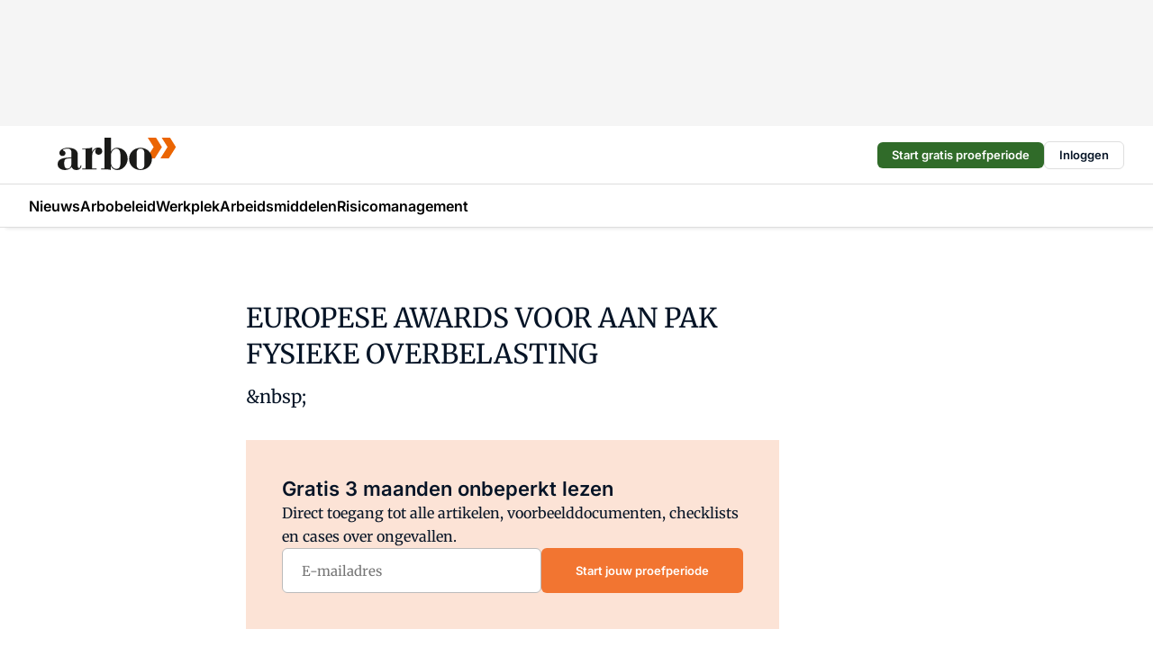

--- FILE ---
content_type: text/html;charset=utf-8
request_url: https://www.arbo-online.nl/5999/europese-awards-voor-aan-pak-fysieke-overbelasting
body_size: 163517
content:
<!DOCTYPE html><html  lang="nl"><head><meta charset="utf-8"><meta name="viewport" content="width=device-width, initial-scale=1"><title>EUROPESE AWARDS VOOR AAN PAK FYSIEKE OVERBELASTING</title><link rel="preconnect" href="https://vmn-arbo-online.imgix.net"><script data-vendor="c:salesfeed-TUB6ETxE" async src="https://arboonline.strategy3talk.nl/" type="didomi/javascript"></script><style>:root .arbo-online {--logo-sm-height:2.8rem;
--logo-sm-width:10.2rem;
--logo-sm-top-offset:0;
--logo-md-height:3.6rem;
--logo-md-width:13.1rem;
--logo-md-top-offset:-0.2rem;
--primary-color:#f27531;
--primary-color-dark:#061426;
--secondary-color:#fce3d6;
--secondary-color-medium:#fef1ea;
--secondary-color-light:#f9f9f9;
--label-font:'merriweather', sans-serif;
--label-theme-font:'merriweather', sans-serif;
--white-color:#fff;
--black-color:#000;
--grey-color:#838993;
--text-color:var(--primary-color-dark);
--error-color:#e63900;
--warning-color:var(--primary-color-dark);
--warning-color-light:#e6ac00;
--success-color:#18ad8d;
--article-anchor-color:var(--primary-color);
--alt-color:var(--secondary-color);
--alt-color-medium:var(--secondary-color-medium);
--alt-color-light:var(--secondary-color-light);
--bundle-highlighted-background-color:var(--secondary-color);
--bundle-highlighted-text-color:var(--primary-color-dark);
--bundle-highlighted-line-color:var(--secondary-color-medium);
--notification-bg-color:rgba(212, 237, 218, 0.94);
--notification-text-color:var(--primary-color-dark);
--notification-link-color:var(--primary-color-dark);
--notification-link-hover-color:var(--primary-color-dark);
--notification-icon-color:var(--primary-color-dark);
--notification-border:0px solid var(--primary-color);}</style><style>:root {
     --adslot-top--small: 15rem;
     --adslot-top--medium: 14rem;
     --adslot-top--large: 14rem;
    }</style><style>.grid[data-v-73a357e0]{display:flex;flex-direction:column}.grid[data-v-73a357e0]>*{margin-top:var(--spacing-5)}.grid>.gapless-bottom[data-v-73a357e0]+*,.grid>.gapless-top[data-v-73a357e0],.grid[data-v-73a357e0]>:first-child{margin-top:0}</style><style>.row-wrapper.sticky[data-v-6bea25a5]{position:sticky;top:0;z-index:var(--level-1-index)}.row-wrapper.padding[data-v-6bea25a5],.row-wrapper.padding_bottom[data-v-6bea25a5],.row-wrapper.padding_inset[data-v-6bea25a5]{padding-bottom:var(--spacing-5)}.row-wrapper.padding[data-v-6bea25a5],.row-wrapper.padding_inset[data-v-6bea25a5],.row-wrapper.padding_top[data-v-6bea25a5]{padding-top:var(--spacing-5)}.row-wrapper.padding_inset[data-v-6bea25a5]{padding-left:var(--spacing-3);padding-right:var(--spacing-3)}@media(min-width:1280px){.row-wrapper.padding_inset[data-v-6bea25a5]{padding-left:var(--spacing-5);padding-right:var(--spacing-5)}}.row-wrapper.section_header[data-v-6bea25a5]{margin-bottom:calc((var(--spacing-5) - var(--spacing-4))*-1)}.row[data-v-6bea25a5]{--gap:3.2rem;display:flex;flex-direction:column;gap:var(--gap);width:100%}.row.reverse[data-v-6bea25a5]{flex-direction:column-reverse}@media(min-width:766px){.row[data-v-6bea25a5],.row.reverse[data-v-6bea25a5]{flex-direction:row}}.row .column[data-v-6bea25a5]:empty{display:none}@media(min-width:766px){.row .column.ad[data-v-6bea25a5]{flex-shrink:0;width:30rem}.row .column.article[data-v-6bea25a5]{margin-right:calc(11.5rem - var(--gap));width:59.2rem}.row .column.article[data-v-6bea25a5]:not(:only-child){margin-left:auto}}.row .column.hero[data-v-6bea25a5]{background-color:var(--neutral-color-1);margin-top:-15rem;padding:var(--spacing-4) var(--spacing-4) 0 var(--spacing-4);z-index:2}@media(min-width:766px){.row .column.hero[data-v-6bea25a5]{padding:calc(var(--spacing-3)*2) var(--spacing-7) 0 var(--spacing-7)}}@media(max-width:766px){.row .column[data-v-6bea25a5]{width:100%!important}}@media(min-width:766px){.row .column.article+.column.ad[data-v-6bea25a5]:empty{display:flex}}.row[data-v-6bea25a5]:has(.column:only-child):has(.hero){flex-direction:row}@media(max-width:766px){.row[data-v-6bea25a5]:has(.column:nth-child(2)):has(.hero){height:auto!important}}.row[data-v-6bea25a5]:has(.column:nth-child(n+3)):has([type=article_highlight]){flex-direction:column}@media(max-width:1280px){.row:has(.column:nth-child(n+3)):has([type=article_highlight]) .column[data-v-6bea25a5]{width:100%!important}}@media(max-width:1280px)and (min-width:766px){.row:has(.column:nth-child(n+3)):has([type=article_highlight]) .column[data-v-6bea25a5]:is(:nth-child(2),:nth-child(3)){width:calc(50% - 1.6rem)!important}}@media(max-width:1280px){.row[data-v-6bea25a5]:has(.column:nth-child(n+3)):has([type=article_highlight]) .component[type=article_highlight]{max-height:100%}}@media(min-width:766px){.row[data-v-6bea25a5]:has(.column:nth-child(n+3)):has([type=article_highlight]){flex-direction:row;flex-wrap:wrap;justify-content:space-between}}@media(min-width:1280px){.row[data-v-6bea25a5]:has(.column:nth-child(n+3)):has([type=article_highlight]){flex-wrap:nowrap;justify-content:unset}}section[data-v-6bea25a5]:not(:has(.row>.column:not(:empty))){display:none}</style><style>.column.article .image-block,.column.article .paywall .cta-block,.column.article .registration-block{padding-left:var(--spacing-5);padding-right:var(--spacing-5)}</style><style>.column[data-v-e27f241f]{display:flex;flex-direction:column}.column>.component[data-v-e27f241f]:not(:first-child){margin-top:var(--spacing-5)}.column>.component:not(:first-child)[type=article_author_dates][data-v-e27f241f],.column>.component:not(:first-child)[type=article_authors][data-v-e27f241f],.column>.component:not(:first-child)[type=article_dates][data-v-e27f241f],.column>.component:not(:first-child)[type=article_intro][data-v-e27f241f],.column>.component:not(:first-child)[type=article_toc_desktop][data-v-e27f241f]{margin-top:var(--spacing-2)}</style><style>.ad-slot-top[data-v-478f03bd]{background-color:var(--neutral-color-2);display:flex;justify-content:center;min-height:var(--adslot-top--small);padding:.75rem 0}@media(min-width:480px){.ad-slot-top[data-v-478f03bd]{min-height:var(--adslot-top--medium)}}@media(min-width:960px){.ad-slot-top[data-v-478f03bd]{min-height:var(--adslot-top--large)}}.hidden[data-v-478f03bd]{display:none}</style><style>[id^=div-gpt-ad][data-v-edcc89be]{align-items:center;display:flex;justify-content:center}[id^=div-gpt-ad][data-v-edcc89be]:empty{display:none}[section=full_width_ad][data-v-edcc89be]{background-color:var(--neutral-color-2);padding:1.6rem 0;position:relative}[section=full_width_ad][data-v-edcc89be]:before{background-color:inherit;content:"";height:100%;margin-right:-50vw;position:absolute;right:51%;top:0;width:150vw;z-index:-1}</style><style>.app-menu-wrapper[data-v-89194ed1]{width:100%}.app-menu[data-v-89194ed1]{z-index:var(--level-1-index)}.app-menu.open .search-bar[data-v-89194ed1]{display:none}.app-menu.fixed[data-v-89194ed1]{max-height:var(--spacing-6)}.menu-bar[data-v-89194ed1]{align-items:center;display:flex;height:4.8rem}.menu-bar.hidden[data-v-89194ed1]{display:none}.menu-bar .container[data-v-89194ed1]{height:100%}nav[data-v-89194ed1]{align-items:center;display:flex;gap:var(--spacing-2);justify-content:space-between}.search[data-v-89194ed1]{margin-left:var(--spacing-3)}.search svg[data-v-89194ed1]{display:block;height:var(--spacing-4);width:var(--spacing-4)}.search-bar[data-v-89194ed1]{display:none}.search-bar.open[data-v-89194ed1]{display:block;flex:1;margin-left:var(--spacing-3)}@media(min-width:960px){.search-bar.open[data-v-89194ed1]{flex:unset;margin-left:0}}.nav-main[data-v-89194ed1]{display:flex;flex-grow:1;opacity:1;overflow:hidden;transition:opacity 125ms ease-in;visibility:visible}.nav-main.open[data-v-89194ed1]{display:none}@media(min-width:960px){.nav-main[data-v-89194ed1]{overflow:visible}}</style><style>.top-bar[data-v-9e4a1bec]{align-items:center;display:flex;height:auto;justify-content:flex-end;padding-bottom:var(--spacing-1);padding-top:var(--spacing-1);position:relative;z-index:var(--level-2-index)}@media(min-width:960px){.top-bar[data-v-9e4a1bec]{padding-bottom:var(--spacing-2);padding-top:var(--spacing-2)}}.top-bar .app-menu[data-v-9e4a1bec]{align-items:center;display:flex;flex:1;gap:var(--spacing-3);justify-content:flex-end;list-style-type:none;margin:0;padding:0;z-index:1}@media(min-width:960px){.top-bar .app-menu[data-v-9e4a1bec]{height:var(--spacing-5);justify-content:space-between}}.top-bar .app-menu .logo-well[data-v-9e4a1bec]{align-items:center;display:flex;gap:var(--spacing-3);margin-right:auto}.top-bar .app-menu button[data-v-9e4a1bec]{align-items:center;background:none;border:none;cursor:pointer;display:flex;height:var(--spacing-5);padding:0;width:3.2rem}@media(min-width:1280px){.top-bar .app-menu button[data-v-9e4a1bec]{display:none}.top-bar .app-menu button.foldout[data-v-9e4a1bec]{display:flex}}.top-bar .app-menu .actions-wrapper[data-v-9e4a1bec]{display:flex;gap:var(--spacing-3);justify-content:flex-end;padding:0}.top-bar .app-menu .actions-wrapper li[data-v-9e4a1bec]{align-items:center;display:flex}.top-bar .app-menu .actions-wrapper li[data-v-9e4a1bec]:empty{display:none}.top-bar .app-menu .languages[data-v-9e4a1bec] a{text-decoration:none;text-transform:uppercase}.top-bar .app-menu .languages[data-v-9e4a1bec] a.active{font-weight:600}.top-bar .app-menu .languages[data-v-9e4a1bec] li:last-child{border-left:2px solid var(--neutral-color-0);margin-left:var(--spacing-1);padding-left:var(--spacing-1)}</style><style>a[data-v-257cf6b6]{align-items:center;cursor:pointer;display:flex}img[data-v-257cf6b6]{height:var(--logo-sm-height);margin-top:var(--logo-sm-top-offset);width:var(--logo-sm-width)}@media(min-width:1280px){img[data-v-257cf6b6]{height:var(--logo-md-height);margin-top:var(--logo-md-top-offset);width:var(--logo-md-width)}}</style><style>.nav-main[data-v-8a1cb5e3]{height:100%;position:relative}.nav-main[data-v-8a1cb5e3]:after{background-image:linear-gradient(90deg,#fff0,#fff);bottom:0;content:"";height:100%;opacity:1;pointer-events:none;position:absolute;right:0;top:0;transition:opacity .25s ease;width:var(--spacing-5)}@media(min-width:960px){.nav-main[data-v-8a1cb5e3]:after{content:none}}.nav-main.end[data-v-8a1cb5e3]:after{opacity:0}.nav-main>ul[data-v-8a1cb5e3]{-ms-overflow-style:none;display:flex;gap:var(--spacing-3);height:100%;list-style-type:none;overflow-x:auto;overflow-y:hidden;padding:0;scroll-behavior:smooth;scrollbar-width:none}@media(min-width:960px){.nav-main>ul[data-v-8a1cb5e3]{gap:var(--spacing-4);overflow-x:visible;overflow-y:visible}}@media(min-width:960px){.nav-main>ul>li:focus .dropdown[data-v-8a1cb5e3],.nav-main>ul>li:focus-within .dropdown[data-v-8a1cb5e3],.nav-main>ul>li:hover .dropdown[data-v-8a1cb5e3]{opacity:1;transform:scale(1) translateY(5px);visibility:visible}}.nav-main>ul>li.active a[data-v-8a1cb5e3]{position:relative}.nav-main>ul>li.active a[data-v-8a1cb5e3]:after{background:var(--active-menu,var(--primary-color));bottom:0;content:"";height:3px;position:absolute;width:100%}</style><style>span[data-v-70aa4d73]{cursor:pointer}a[data-v-70aa4d73],span[data-v-70aa4d73]{align-items:center;color:var(--black-color);display:flex;flex-shrink:0;font-family:var(--text-menu-font-family);font-size:var(--text-menu-sm-font-size);font-weight:var(--text-menu-font-weight);gap:var(--spacing-default);height:100%;position:relative;text-decoration:none;white-space:nowrap;word-break:keep-all}@media(min-width:1280px){a[data-v-70aa4d73],span[data-v-70aa4d73]{font-size:var(--text-menu-md-font-size)}}a .icon[data-v-70aa4d73],span .icon[data-v-70aa4d73]{display:none}@media(min-width:766px){a .icon[data-v-70aa4d73],span .icon[data-v-70aa4d73]{display:block}}.badge[data-v-70aa4d73]{background-color:var(--primary-color);border-radius:var(--border-radius-round);color:var(--neutral-color-1);font-family:var(--local-font-family,var(--text-tag-font-family));font-size:var(--local-font-size,var(--text-tag-sm-font-size));font-weight:var(--local-font-weight,var(--text-tag-font-weight));height:var(--spacing-3);line-height:var(--local-line-height,var(--text-tag-sm-line-height));position:absolute;right:calc(var(--spacing-2)*-1);text-align:center;text-transform:uppercase;top:0;width:var(--spacing-3)}@media(min-width:1280px){.badge[data-v-70aa4d73]{font-size:var(--local-font-size,var(--text-tag-md-font-size));font-weight:var(--local-font-weight,var(--text-tag-md-font-weight,var(--text-tag-font-weight)));line-height:var(--local-line-height,var(--text-tag-md-line-height))}}</style><style>.dropdown[data-v-b5c58b99]{background-color:var(--neutral-color-1);border-radius:var(--border-radius);box-shadow:0 3px 20px #0000001a;display:flex;flex-direction:column;gap:var(--spacing-3);list-style-type:none;opacity:0;padding:var(--spacing-4) 0;position:absolute;transform:scale(.95) translateY(0);transition:all 125ms ease-out;visibility:hidden;width:25rem;z-index:var(--level-2-index)}.dropdown .item a[data-v-b5c58b99]{display:block;font-family:var(--local-font-family,var(--text-body-font-family));font-size:var(--local-font-size,var(--text-body-sm-font-size));font-weight:var(--local-font-weight,var(--text-body-font-weight));line-height:var(--local-line-height,var(--text-body-sm-line-height));padding:0 var(--spacing-4);text-decoration:none}@media(min-width:1280px){.dropdown .item a[data-v-b5c58b99]{font-size:var(--local-font-size,var(--text-body-md-font-size));font-weight:var(--local-font-weight,var(--text-body-md-font-weight,var(--text-body-font-weight)));line-height:var(--local-line-height,var(--text-body-md-line-height))}}.dropdown .item a[data-v-b5c58b99]:hover{color:var(--primary-color)}</style><style>.actions[data-v-2d698aca]{align-items:center;display:flex;gap:var(--spacing-1);justify-content:flex-end}.action[data-v-2d698aca],.relative[data-v-2d698aca]{display:flex;position:relative}.action[data-v-2d698aca]{align-items:center;background:none;border:0;color:var(--primary-color-dark);cursor:pointer;height:2.4rem;outline:none;padding:0;text-decoration:none}.action .count[data-v-2d698aca]{align-items:center;color:var(--neutral-color-1);display:flex;font-family:var(--heading-font);font-size:1.2rem;font-weight:600;justify-content:center;line-height:var(--spacing-3)}.action .count[data-v-2d698aca],.action.unread[data-v-2d698aca]:after{background-color:#e2001a;border-radius:var(--border-radius-round);height:1.6rem;left:var(--spacing-3);position:absolute;top:calc(var(--spacing-1)*-1);width:1.6rem}.action.unread[data-v-2d698aca]:after{content:""}.action .indicator[data-v-2d698aca]{align-items:center;background-color:var(--neutral-color-4);border-radius:100%;display:flex;height:var(--spacing-3);left:var(--spacing-3);position:absolute;top:calc(var(--spacing-1)*-1);width:var(--spacing-3)}.action .indicator.authenticated[data-v-2d698aca]{background-color:#0a9e0a}.action .indicator span[data-v-2d698aca]{color:var(--white-color)}.onboarding[data-v-2d698aca],.user_logged_out[data-v-2d698aca]{position:absolute;right:-.5rem;top:4.2rem}@media(min-width:1280px){.onboarding[data-v-2d698aca],.user_logged_out[data-v-2d698aca]{right:-4rem}}@media(min-width:480px){.user_logged_in[data-v-2d698aca]{left:unset;position:absolute;right:-.5rem;top:4.2rem}}@media(min-width:480px)and (min-width:1280px){.user_logged_in[data-v-2d698aca]{right:-4rem}}.onboarding[data-v-2d698aca]{right:-4.5rem}@media(min-width:1280px){.onboarding[data-v-2d698aca]{right:-4rem}}.dropdown-enter-active[data-v-2d698aca]{transition:all .1s ease-out}.dropdown-leave-active[data-v-2d698aca]{transition:all 75ms ease-in}.dropdown-enter-from[data-v-2d698aca],.dropdown-leave-to[data-v-2d698aca]{opacity:0;transform:scale(.95) translateY(-5px)}.dropdown-enter-to[data-v-2d698aca],.dropdown-leave-from[data-v-2d698aca]{opacity:1;transform:scale(1) translateY(0)}</style><style>.app-menu-user-logged-out[data-v-89d7b9b6]{background-color:var(--neutral-color-1);border-radius:var(--border-radius);box-shadow:0 0 10px 5px #0000001a;width:30rem;z-index:var(--level-2-index)}.app-menu-user-logged-out[data-v-89d7b9b6]:before{background-color:var(--neutral-color-1);content:"";height:2rem;position:absolute;right:1.2rem;top:-1rem;transform:rotate(45deg);width:2rem}@media(min-width:1280px){.app-menu-user-logged-out[data-v-89d7b9b6]:before{right:4.7rem}}.app-menu-user-logged-out .close[data-v-89d7b9b6]{all:unset;align-self:flex-end;cursor:pointer;position:absolute;right:var(--spacing-2);top:var(--spacing-2);z-index:1}.app-menu-user-logged-out .close+li[data-v-89d7b9b6]{border-top:none;margin-top:0}.app-menu-user-logged-out ul[data-v-89d7b9b6]{display:flex;flex-direction:column;list-style-type:none;padding:var(--spacing-1) 0}.app-menu-user-logged-out ul>li[data-v-89d7b9b6]{border-top:1px solid var(--border-color);padding:var(--spacing-1) var(--spacing-4);position:relative}.app-menu-user-logged-out ul>li[data-v-89d7b9b6]:first-of-type{padding-right:var(--spacing-5)}.app-menu-user-logged-out ul>li+li.remove-border[data-v-89d7b9b6],.app-menu-user-logged-out ul>li.remove-border+li[data-v-89d7b9b6],.app-menu-user-logged-out ul>li[data-v-89d7b9b6]:first-child{border-top:none;margin-top:0}.app-menu-user-logged-out ul>li[data-v-89d7b9b6]:empty{display:none}.app-menu-user-logged-out ul>li p[data-v-89d7b9b6],.app-menu-user-logged-out ul>li span[data-v-89d7b9b6]:not(.icon){display:inline-block;font-family:var(--local-font-family,var(--text-body-font-family));font-size:var(--local-font-size,var(--text-body-sm-font-size));font-weight:var(--local-font-weight,var(--text-body-font-weight));line-height:var(--local-line-height,var(--text-body-sm-line-height));overflow:hidden;text-overflow:ellipsis;width:100%}@media(min-width:1280px){.app-menu-user-logged-out ul>li p[data-v-89d7b9b6],.app-menu-user-logged-out ul>li span[data-v-89d7b9b6]:not(.icon){font-size:var(--local-font-size,var(--text-body-md-font-size));font-weight:var(--local-font-weight,var(--text-body-md-font-weight,var(--text-body-font-weight)));line-height:var(--local-line-height,var(--text-body-md-line-height))}}.app-menu-user-logged-out ul>li.highlight[data-v-89d7b9b6]{animation:shadow-pulse-89d7b9b6 .5s infinite alternate}.app-menu-user-logged-out ul>li.highlight+li[data-v-89d7b9b6]{border-top:none}.app-menu-user-logged-out ul>li .link[data-v-89d7b9b6]{all:unset;align-items:center;cursor:pointer;display:flex;font-family:var(--local-font-family,var(--text-body-font-family));font-size:var(--local-font-size,var(--text-body-sm-font-size));font-weight:var(--local-font-weight,var(--text-body-font-weight));justify-content:space-between;line-height:var(--local-line-height,var(--text-body-sm-line-height));-webkit-text-decoration:solid underline transparent 1px;text-decoration:solid underline transparent 1px;text-underline-offset:var(--spacing-default);transition:color var(--transition-speed),text-decoration-color var(--transition-speed);vertical-align:text-top}@media(min-width:1280px){.app-menu-user-logged-out ul>li .link[data-v-89d7b9b6]{font-size:var(--local-font-size,var(--text-body-md-font-size));font-weight:var(--local-font-weight,var(--text-body-md-font-weight,var(--text-body-font-weight)));line-height:var(--local-line-height,var(--text-body-md-line-height))}}.app-menu-user-logged-out ul>li .link[data-v-89d7b9b6]:hover{text-decoration-color:#000}.app-menu-user-logged-out ul>li .link.small[data-v-89d7b9b6]{font-family:var(--local-font-family,var(--text-note-font-family));font-size:var(--local-font-size,var(--text-note-sm-font-size));font-weight:var(--local-font-weight,var(--text-note-font-weight));line-height:var(--local-line-height,var(--text-note-sm-line-height));margin-bottom:var(--spacing-2);margin-top:.4rem;text-decoration:underline}.app-menu-user-logged-out ul>li .link.small[data-v-89d7b9b6]:hover{text-decoration-color:transparent}@media(min-width:1280px){.app-menu-user-logged-out ul>li .link.small[data-v-89d7b9b6]{font-size:var(--local-font-size,var(--text-note-md-font-size));font-weight:var(--local-font-weight,var(--text-note-md-font-weight,var(--text-note-font-weight)));line-height:var(--local-line-height,var(--text-note-md-line-height))}}.app-menu-user-logged-out ul>li .toggle[data-v-89d7b9b6]{align-items:center;display:flex;font-family:var(--local-font-family,var(--text-body-font-family));font-size:var(--local-font-size,var(--text-body-sm-font-size));font-weight:var(--local-font-weight,var(--text-body-font-weight));gap:var(--spacing-1);justify-content:space-between;line-height:var(--local-line-height,var(--text-body-sm-line-height))}@media(min-width:1280px){.app-menu-user-logged-out ul>li .toggle[data-v-89d7b9b6]{font-size:var(--local-font-size,var(--text-body-md-font-size));font-weight:var(--local-font-weight,var(--text-body-md-font-weight,var(--text-body-font-weight)));line-height:var(--local-line-height,var(--text-body-md-line-height))}}.app-menu-user-logged-out ul>li .toggle .icon[data-v-89d7b9b6]{flex-shrink:0;margin-left:auto}@keyframes shadow-pulse-89d7b9b6{0%{box-shadow:var(--primary-color) 0 0 3px 2px}to{box-shadow:var(--primary-color) 0 0 6px 2px}}</style><style>.headline[data-v-61555ae3]{align-items:flex-start;display:flex;flex-direction:column;gap:1.2rem}h1[data-v-61555ae3]{font-family:var(--local-font-family,var(--text-h1-font-family));font-size:var(--local-font-size,var(--text-h1-sm-font-size));font-weight:var(--local-font-weight,var(--text-h1-font-weight));line-height:var(--local-line-height,var(--text-h1-sm-line-height));text-wrap:balance}@media(min-width:1280px){h1[data-v-61555ae3]{font-size:var(--local-font-size,var(--text-h1-md-font-size));font-weight:var(--local-font-weight,var(--text-h1-md-font-weight,var(--text-h1-font-weight)));line-height:var(--local-line-height,var(--text-h1-md-line-height))}}</style><style>.label[data-v-18c593f2]{background-color:var(--secondary-color-medium);display:inline-flex;font-family:var(--local-font-family,var(--text-tag-font-family));font-size:var(--local-font-size,var(--text-tag-sm-font-size));font-weight:var(--local-font-weight,var(--text-tag-font-weight));line-height:var(--local-line-height,var(--text-tag-sm-line-height));padding:var(--spacing-default) var(--spacing-1);text-transform:uppercase}.label.exclusive[data-v-18c593f2]{background-color:var(--primary-color);color:var(--neutral-color-1)}@media(min-width:1280px){.label[data-v-18c593f2]{font-size:var(--local-font-size,var(--text-tag-md-font-size));font-weight:var(--local-font-weight,var(--text-tag-md-font-weight,var(--text-tag-font-weight)));line-height:var(--local-line-height,var(--text-tag-md-line-height))}}</style><style>a[data-v-658fbb01],span[data-v-658fbb01]{color:var(--primary-color);font-family:var(--local-font-family,var(--text-intro-font-family));font-size:var(--local-font-size,var(--text-intro-sm-font-size));font-weight:var(--local-font-weight,var(--text-intro-font-weight));line-height:var(--local-line-height,var(--text-intro-sm-line-height));margin-right:.5rem;text-decoration:none}@media(min-width:1280px){a[data-v-658fbb01],span[data-v-658fbb01]{font-size:var(--local-font-size,var(--text-intro-md-font-size));font-weight:var(--local-font-weight,var(--text-intro-md-font-weight,var(--text-intro-font-weight)));line-height:var(--local-line-height,var(--text-intro-md-line-height))}}a.capitalize[data-v-658fbb01],span.capitalize[data-v-658fbb01]{text-transform:capitalize}a.uppercase[data-v-658fbb01],span.uppercase[data-v-658fbb01]{text-transform:uppercase}a.lowercase[data-v-658fbb01],span.lowercase[data-v-658fbb01]{text-transform:lowercase}a[data-v-658fbb01]:hover{text-decoration:underline}p[data-v-658fbb01]{font-family:var(--local-font-family,var(--text-intro-font-family));font-size:1.7rem;font-size:var(--local-font-size,var(--text-intro-sm-font-size));font-weight:var(--local-font-weight,var(--text-intro-font-weight));line-height:2.8rem;line-height:var(--local-line-height,var(--text-intro-sm-line-height));position:relative}@media(min-width:1280px){p[data-v-658fbb01]{font-size:var(--local-font-size,var(--text-intro-md-font-size));font-weight:var(--local-font-weight,var(--text-intro-md-font-weight,var(--text-intro-font-weight)));line-height:var(--local-line-height,var(--text-intro-md-line-height))}}@media(min-width:766px){p[data-v-658fbb01]{font-size:2rem;line-height:3.2rem}}p.fade[data-v-658fbb01]:after{background:transparent linear-gradient(transparent 0,var(--neutral-color-1));content:"";display:block;height:100%;left:0;position:absolute;right:0;top:0;width:100%}p.blur[data-v-658fbb01]{filter:blur(.5rem);-webkit-user-select:none;-moz-user-select:none;user-select:none}p.increased-font-size[data-v-658fbb01]{--text-intro-sm-font-size:1.7rem;--text-intro-sm-line-height:2.8rem}@media(min-width:1280px){p.increased-font-size[data-v-658fbb01]{--text-intro-md-font-size:2.4rem;--text-intro-md-line-height:3.6rem}}</style><style>.paywall[data-v-2825c4c3]{display:flex;flex-direction:column;gap:var(--spacing-5)}.gapless-bottom[data-v-2825c4c3]{margin-bottom:calc(var(--spacing-5)*-1)}.gapless-top[data-v-2825c4c3]{margin-top:calc(var(--spacing-5)*-1)}</style><style>section[data-v-122b1340]{background-color:#141414}footer[data-v-122b1340]{display:flex;flex-direction:column;gap:3.2rem;padding:var(--spacing-5) var(--spacing-3)}@media(min-width:680px){footer[data-v-122b1340]{flex-direction:row}}@media(min-width:1280px){footer[data-v-122b1340]{padding:var(--spacing-5) 0}}ul[data-v-122b1340]{list-style-type:none;padding:0}li[data-v-122b1340]:empty{display:none}.first-column[data-v-122b1340]{gap:2.4rem}.first-column[data-v-122b1340],.first-column .main[data-v-122b1340]{display:flex;flex-direction:column}.first-column .main[data-v-122b1340]{gap:.6rem;margin-top:0;word-break:break-word}.first-column .main li a[data-v-122b1340]{color:#d0d0d0;font-family:Inter,sans-serif;font-size:2.2rem;font-weight:600;line-height:2.8rem;text-decoration:none}.first-column .main li a[data-v-122b1340]:hover{text-decoration:underline}.first-column .service[data-v-122b1340]{display:flex;flex-direction:column}.first-column .service li a[data-v-122b1340]{color:#d0d0d0;font-family:Inter,sans-serif;font-size:1.4rem;line-height:2.6rem;text-decoration:none}.first-column .service li a[data-v-122b1340]:hover{text-decoration:underline}.columns[data-v-122b1340]{display:flex;flex:1;flex-direction:column;gap:var(--spacing-6)}@media(min-width:680px){.columns[data-v-122b1340]{border-left:1px solid var(--neutral-colors-neutral-color-3,var(--neutral-color-3));flex-direction:row;flex-wrap:wrap;margin-left:var(--spacing-3);padding-left:var(--spacing-6)}}.column[data-v-122b1340]{display:flex;flex:1 1 0;flex-direction:column;gap:2rem}@media(min-width:680px){.column[data-v-122b1340]{gap:3rem}}.column ul[data-v-122b1340]{display:flex;flex-direction:column;gap:1rem;margin-top:1.2rem}.column h3[data-v-122b1340],.column h3 a[data-v-122b1340]{color:#d0d0d0;font-family:var(--local-font-family,var(--text-h4-font-family));font-size:var(--local-font-size,var(--text-h4-sm-font-size));font-weight:var(--local-font-weight,var(--text-h4-font-weight));line-height:var(--local-line-height,var(--text-h4-sm-line-height));text-decoration:none}@media(min-width:1280px){.column h3[data-v-122b1340],.column h3 a[data-v-122b1340]{font-size:var(--local-font-size,var(--text-h4-md-font-size));font-weight:var(--local-font-weight,var(--text-h4-md-font-weight,var(--text-h4-font-weight)));line-height:var(--local-line-height,var(--text-h4-md-line-height))}}.column li a[data-v-122b1340]{color:#d0d0d0;font-family:var(--local-font-family,var(--text-body-font-family));font-size:var(--local-font-size,var(--text-body-sm-font-size));font-weight:var(--local-font-weight,var(--text-body-font-weight));line-height:var(--local-line-height,var(--text-body-sm-line-height));text-decoration:none}@media(min-width:1280px){.column li a[data-v-122b1340]{font-size:var(--local-font-size,var(--text-body-md-font-size));font-weight:var(--local-font-weight,var(--text-body-md-font-weight,var(--text-body-font-weight)));line-height:var(--local-line-height,var(--text-body-md-line-height))}}.column li a[data-v-122b1340]:hover{text-decoration:underline}</style><style>section[data-v-6a424255]{background-color:var(--neutral-color-0);border-top:1px solid var(--neutral-color-4)}footer[data-v-6a424255]{align-items:flex-start;display:flex;flex-direction:column;gap:var(--spacing-4);margin:0 auto;max-width:1216px;padding-bottom:var(--spacing-5);padding-top:var(--spacing-4)}@media(min-width:766px){footer[data-v-6a424255]{align-items:center;flex-direction:row;gap:var(--spacing-5);justify-content:space-between;padding-bottom:var(--spacing-4);padding-top:var(--spacing-4)}}footer[data-v-6a424255] p a{color:var(--secondary-color);-webkit-text-decoration:underline solid var(--neutral-color-4);text-decoration:underline solid var(--neutral-color-4);text-underline-offset:var(--spacing-default);transition:text-decoration-color var(--transition-speed)}footer[data-v-6a424255] p a:hover{text-decoration-color:transparent}figure[data-v-6a424255]{background-image:url(https://n3-cdn.vakmedianet.com/_nuxt/vmn_logo.CyILlyQm.svg);background-repeat:no-repeat;background-size:90px 40px;display:none;flex-shrink:0;height:40px;width:90px}@media(min-width:766px){figure[data-v-6a424255]{display:block}}caption[data-v-6a424255]{display:none}p[data-v-6a424255]{color:var(--secondary-color);flex-grow:1;font-family:var(--local-font-family,var(--text-body-font-family));font-size:var(--local-font-size,var(--text-body-sm-font-size));font-weight:var(--local-font-weight,var(--text-body-font-weight));line-height:var(--local-line-height,var(--text-body-sm-line-height));opacity:.75}@media(min-width:1280px){p[data-v-6a424255]{font-size:var(--local-font-size,var(--text-body-md-font-size));font-weight:var(--local-font-weight,var(--text-body-md-font-weight,var(--text-body-font-weight)));line-height:var(--local-line-height,var(--text-body-md-line-height))}}ul[data-v-6a424255]{display:flex;gap:2rem;list-style-type:none;padding:0}@media(min-width:766px){ul[data-v-6a424255]{margin-left:5rem}}li a[data-v-6a424255]{align-items:center;background:var(--primary-color);border-radius:100%;display:flex;height:3.6rem;justify-content:center;text-decoration:none;width:3.6rem}li a span[data-v-6a424255]{color:var(--white-color)}</style><style>.overlay .highlight-block-wrapper .flex{padding:0}.overlay:has(.column:empty){display:none}</style><style>.overlay[data-v-4b46ad33]{display:flex}.overlay.overlay_bottom_right[data-v-4b46ad33],.overlay.overlay_center[data-v-4b46ad33]{box-shadow:0 4px 10px #00000040;position:fixed;z-index:801}.overlay.overlay_bottom_right[data-v-4b46ad33]{border-radius:var(--border-radius);bottom:var(--spacing-4);box-shadow:0 4px 10px #00000040;left:0;margin-left:auto;margin-right:auto;max-height:48rem;max-width:960px;overflow:auto;right:0;width:90%}@media(min-width:1280px){.overlay.overlay_bottom_right[data-v-4b46ad33]{bottom:var(--spacing-6);height:100%;height:var(--71b9abd0);left:unset;right:var(--spacing-6);width:var(--2dca99fd)}}.overlay.overlay_center[data-v-4b46ad33]{inset:0}@media(min-width:766px){.overlay.overlay_center[data-v-4b46ad33]{border-radius:var(--border-radius);height:-moz-fit-content;height:fit-content;margin:auto;max-height:60rem;max-width:960px;overflow:auto;width:calc(100% - var(--spacing-3)*2)}}.overlay.scrolling[data-v-4b46ad33]{overflow-y:auto}.overlay>div[data-v-4b46ad33]{display:flex;flex-direction:column;gap:3.2rem;width:100%}@media(min-width:680px){.overlay>div[data-v-4b46ad33]{flex-direction:row}}.overlay>div.local_container[data-v-4b46ad33]{margin:0 auto;max-width:1216px}.overlay>div>button[data-v-4b46ad33]{align-items:center;background:none;border:0;cursor:pointer;display:flex;justify-content:center;padding:var(--spacing-3);position:absolute;right:0;top:0;z-index:5}.overlay>div>button svg[data-v-4b46ad33]{height:var(--spacing-3);width:var(--spacing-3)}.padding[data-v-4b46ad33],.padding_bottom[data-v-4b46ad33],.padding_inset[data-v-4b46ad33]{padding-bottom:var(--spacing-5)}.padding[data-v-4b46ad33],.padding_inset[data-v-4b46ad33],.padding_top[data-v-4b46ad33]{padding-top:var(--spacing-5)}.padding_inset[data-v-4b46ad33]{padding-left:var(--spacing-3);padding-right:var(--spacing-3)}@media(min-width:1280px){.padding_inset[data-v-4b46ad33]{padding-left:var(--spacing-5);padding-right:var(--spacing-5)}}.overlay_bottom_wrapper[data-v-4b46ad33]{bottom:0;left:0;overflow-y:scroll;overscroll-behavior-y:contain;position:fixed;right:0;scrollbar-width:none;z-index:801}.overlay_bottom_wrapper .overlay_bottom[data-v-4b46ad33]{transform:translateY(var(--25591c10))}.no-spacing[data-v-4b46ad33] .component:not(:first-child){margin-top:0}</style><style>.registration-block[data-v-60bdda54]{display:flex;flex-direction:column;gap:var(--spacing-4)}.registration-block.border[data-v-60bdda54]{border:1px solid var(--neutral-color-4);border-radius:var(--border-radius);padding:var(--spacing-4)}h2[data-v-60bdda54]{font-family:var(--local-font-family,var(--text-h2-font-family));font-size:var(--local-font-size,var(--text-h2-sm-font-size));font-weight:var(--local-font-weight,var(--text-h2-font-weight));line-height:var(--local-line-height,var(--text-h2-sm-line-height))}@media(min-width:1280px){h2[data-v-60bdda54]{font-size:var(--local-font-size,var(--text-h2-md-font-size));font-weight:var(--local-font-weight,var(--text-h2-md-font-weight,var(--text-h2-font-weight)));line-height:var(--local-line-height,var(--text-h2-md-line-height))}}h3[data-v-60bdda54]{font-family:var(--local-font-family,var(--text-h3-font-family));font-size:var(--local-font-size,var(--text-h3-sm-font-size));font-weight:var(--local-font-weight,var(--text-h3-font-weight));line-height:var(--local-line-height,var(--text-h3-sm-line-height))}@media(min-width:1280px){h3[data-v-60bdda54]{font-size:var(--local-font-size,var(--text-h3-md-font-size));font-weight:var(--local-font-weight,var(--text-h3-md-font-weight,var(--text-h3-font-weight)));line-height:var(--local-line-height,var(--text-h3-md-line-height))}}h4[data-v-60bdda54]{font-family:var(--local-font-family,var(--text-h4-font-family));font-size:var(--local-font-size,var(--text-h4-sm-font-size));font-weight:var(--local-font-weight,var(--text-h4-font-weight));line-height:var(--local-line-height,var(--text-h4-sm-line-height))}@media(min-width:1280px){h4[data-v-60bdda54]{font-size:var(--local-font-size,var(--text-h4-md-font-size));font-weight:var(--local-font-weight,var(--text-h4-md-font-weight,var(--text-h4-font-weight)));line-height:var(--local-line-height,var(--text-h4-md-line-height))}}.text[data-v-60bdda54],h3[data-v-60bdda54],h4[data-v-60bdda54]{list-style-position:inside;margin:0;padding-left:0}form[data-v-60bdda54]{display:flex;flex-direction:column;gap:var(--spacing-3)}@media(min-width:766px){form[data-v-60bdda54]{flex-direction:row}}form input[data-v-60bdda54]{--text-body-sm-font-size:1.6rem;border:1px solid var(--neutral-color-4);border-radius:var(--border-radius);font-family:var(--local-font-family,var(--text-body-font-family));font-size:var(--local-font-size,var(--text-body-sm-font-size));font-weight:var(--local-font-weight,var(--text-body-font-weight));height:5rem;line-height:var(--local-line-height,var(--text-body-sm-line-height));outline:none;padding:0 2.1rem;width:100%}@media(min-width:1280px){form input[data-v-60bdda54]{font-size:var(--local-font-size,var(--text-body-md-font-size));font-weight:var(--local-font-weight,var(--text-body-md-font-weight,var(--text-body-font-weight)));line-height:var(--local-line-height,var(--text-body-md-line-height))}}form button[data-v-60bdda54]{flex-shrink:0;height:5rem;padding:0 3.8rem}.login[data-v-60bdda54]{font-family:var(--local-font-family,var(--text-note-font-family));font-size:var(--local-font-size,var(--text-note-sm-font-size));font-weight:var(--local-font-weight,var(--text-note-font-weight));line-height:var(--local-line-height,var(--text-note-sm-line-height))}@media(min-width:1280px){.login[data-v-60bdda54]{font-size:var(--local-font-size,var(--text-note-md-font-size));font-weight:var(--local-font-weight,var(--text-note-md-font-weight,var(--text-note-font-weight)));line-height:var(--local-line-height,var(--text-note-md-line-height))}}@keyframes ellipsis-60bdda54{to{width:20px}}</style><style>.highlight-block .text{font-family:var(--local-font-family,var(--text-body-font-family));font-size:var(--local-font-size,var(--text-body-sm-font-size));font-weight:var(--local-font-weight,var(--text-body-font-weight));line-height:var(--local-line-height,var(--text-body-sm-line-height))}@media(min-width:1280px){.highlight-block .text{font-size:var(--local-font-size,var(--text-body-md-font-size));font-weight:var(--local-font-weight,var(--text-body-md-font-weight,var(--text-body-font-weight)));line-height:var(--local-line-height,var(--text-body-md-line-height))}}.highlight-block .text h1{font-family:var(--local-font-family,var(--text-h1-font-family));font-size:var(--local-font-size,var(--text-h1-sm-font-size));font-weight:var(--local-font-weight,var(--text-h1-font-weight));line-height:var(--local-line-height,var(--text-h1-sm-line-height))}@media(min-width:1280px){.highlight-block .text h1{font-size:var(--local-font-size,var(--text-h1-md-font-size));font-weight:var(--local-font-weight,var(--text-h1-md-font-weight,var(--text-h1-font-weight)));line-height:var(--local-line-height,var(--text-h1-md-line-height))}}.highlight-block .text h2{font-family:var(--local-font-family,var(--text-h2-font-family));font-size:var(--local-font-size,var(--text-h2-sm-font-size));font-weight:var(--local-font-weight,var(--text-h2-font-weight));line-height:var(--local-line-height,var(--text-h2-sm-line-height))}@media(min-width:1280px){.highlight-block .text h2{font-size:var(--local-font-size,var(--text-h2-md-font-size));font-weight:var(--local-font-weight,var(--text-h2-md-font-weight,var(--text-h2-font-weight)));line-height:var(--local-line-height,var(--text-h2-md-line-height))}}.highlight-block .text h3{font-family:var(--local-font-family,var(--text-h3-font-family));font-size:var(--local-font-size,var(--text-h3-sm-font-size));font-weight:var(--local-font-weight,var(--text-h3-font-weight));line-height:var(--local-line-height,var(--text-h3-sm-line-height))}@media(min-width:1280px){.highlight-block .text h3{font-size:var(--local-font-size,var(--text-h3-md-font-size));font-weight:var(--local-font-weight,var(--text-h3-md-font-weight,var(--text-h3-font-weight)));line-height:var(--local-line-height,var(--text-h3-md-line-height))}}.highlight-block .text ul{display:flex;flex-direction:column;padding-left:1.5rem}.highlight-block .text p~ul{margin-top:1rem}.highlight-block .text h1,.highlight-block .text h2,.highlight-block .text h3,.highlight-block .text strong{display:flex;margin:1.5rem 0}.highlight-block .text>:first-child{margin-top:0}.highlight-block .sharing{margin-top:0!important}</style><style>.highlight-block-wrapper[data-v-b6ec7f1b]{container-type:inline-size}.highlight-block-wrapper.stretch[data-v-b6ec7f1b]{display:flex;flex-grow:1}.highlight-block-wrapper.stretch .content[data-v-b6ec7f1b]{flex-grow:1;justify-content:space-between}.highlight-block[data-v-b6ec7f1b]{display:flex;flex-grow:1}.highlight-block.bg-color .content-wrapper[data-v-b6ec7f1b]{padding:var(--spacing-4)}@media(min-width:480px){.highlight-block.with-image:not(.column):not(:has(.first)) .content-wrapper[data-v-b6ec7f1b]{padding-right:0}}@media(min-width:480px){.highlight-block.with-image:not(.column):has(.first) .content-wrapper[data-v-b6ec7f1b]{padding-left:0}}.highlight-block.row[data-v-b6ec7f1b]{gap:var(--spacing-4)}.highlight-block.row .image[data-v-b6ec7f1b]{flex-shrink:0;max-width:35%}.image[data-v-b6ec7f1b]{display:flex}@media(min-width:480px){.image.padding.first[data-v-b6ec7f1b]{padding-left:var(--spacing-4)}.image.padding[data-v-b6ec7f1b]:not(.first){padding-right:var(--spacing-4)}}.image img[data-v-b6ec7f1b]{border-radius:var(--border-radius);height:100%;-o-object-fit:cover;object-fit:cover;width:100%}.image.inside[data-v-b6ec7f1b]{padding:var(--spacing-4)}.image:not(.inside) img[data-v-b6ec7f1b]{align-self:flex-start;border-radius:0}.image.hide-mobile[data-v-b6ec7f1b]{display:none}@media(min-width:480px){.image.hide-mobile[data-v-b6ec7f1b]{display:flex}}.content-wrapper[data-v-b6ec7f1b]{display:flex;flex-direction:column;flex-grow:1;gap:var(--spacing-4);order:1;width:100%}.content-wrapper .headings[data-v-b6ec7f1b]{display:flex;flex-direction:column;gap:var(--spacing-1)}.content-wrapper .content[data-v-b6ec7f1b]{display:flex;flex-direction:column;gap:var(--spacing-4)}span[data-v-b6ec7f1b]{font-family:var(--local-font-family,var(--text-tag-font-family));font-size:var(--local-font-size,var(--text-tag-sm-font-size));font-weight:var(--local-font-weight,var(--text-tag-font-weight));line-height:var(--local-line-height,var(--text-tag-sm-line-height));text-transform:uppercase}@media(min-width:1280px){span[data-v-b6ec7f1b]{font-size:var(--local-font-size,var(--text-tag-md-font-size));font-weight:var(--local-font-weight,var(--text-tag-md-font-weight,var(--text-tag-font-weight)));line-height:var(--local-line-height,var(--text-tag-md-line-height))}}h2[data-v-b6ec7f1b]{font-family:var(--local-font-family,var(--text-h2-font-family));font-size:var(--local-font-size,var(--text-h2-sm-font-size));font-weight:var(--local-font-weight,var(--text-h2-font-weight));line-height:var(--local-line-height,var(--text-h2-sm-line-height))}@media(min-width:1280px){h2[data-v-b6ec7f1b]{font-size:var(--local-font-size,var(--text-h2-md-font-size));font-weight:var(--local-font-weight,var(--text-h2-md-font-weight,var(--text-h2-font-weight)));line-height:var(--local-line-height,var(--text-h2-md-line-height))}}.buttons[data-v-b6ec7f1b]{align-items:center;display:flex;gap:var(--spacing-4)}.buttons .mail-link[data-v-b6ec7f1b]{font-family:var(--local-font-family,var(--text-note-font-family));font-size:var(--local-font-size,var(--text-note-sm-font-size));font-weight:var(--local-font-weight,var(--text-note-font-weight));line-height:var(--local-line-height,var(--text-note-sm-line-height));-webkit-text-decoration:underline solid var(--neutral-color-0);text-decoration:underline solid var(--neutral-color-0);text-underline-offset:var(--spacing-default);transition:text-decoration-color var(--transition-speed)}.buttons .mail-link[data-v-b6ec7f1b]:hover{text-decoration-color:transparent}@media(min-width:1280px){.buttons .mail-link[data-v-b6ec7f1b]{font-size:var(--local-font-size,var(--text-note-md-font-size));font-weight:var(--local-font-weight,var(--text-note-md-font-weight,var(--text-note-font-weight)));line-height:var(--local-line-height,var(--text-note-md-line-height))}}@container (max-width: 40rem){.highlight-block.row[data-v-b6ec7f1b]{flex-direction:column!important}.highlight-block.row .image[data-v-b6ec7f1b]{max-width:100%}.highlight-block .content-wrapper[data-v-b6ec7f1b]{padding-left:var(--spacing-4)!important}}</style><style>p[data-v-51931df1]{font-family:var(--local-font-family,var(--text-note-font-family));font-size:var(--local-font-size,var(--text-note-sm-font-size));font-weight:var(--local-font-weight,var(--text-note-font-weight));line-height:var(--local-line-height,var(--text-note-sm-line-height))}@media(min-width:1280px){p[data-v-51931df1]{font-size:var(--local-font-size,var(--text-note-md-font-size));font-weight:var(--local-font-weight,var(--text-note-md-font-weight,var(--text-note-font-weight)));line-height:var(--local-line-height,var(--text-note-md-line-height))}}</style><style>a[data-v-17840087]{-webkit-text-decoration:underline solid var(--neutral-color-0);text-decoration:underline solid var(--neutral-color-0);text-underline-offset:var(--spacing-default);transition:text-decoration-color var(--transition-speed)}a[data-v-17840087]:hover{text-decoration-color:transparent}</style><style>.login[data-v-a4d972cd]{background-color:var(--19dae6e4);cursor:pointer;font-family:var(--local-font-family,var(--text-note-font-family));font-size:var(--local-font-size,var(--text-note-sm-font-size));font-weight:var(--local-font-weight,var(--text-note-font-weight));line-height:var(--spacing-3)!important;line-height:var(--local-line-height,var(--text-note-sm-line-height));min-height:var(--spacing-4);padding:var(--spacing-1);text-align:center;text-decoration:none;transition:background-color var(--transition-speed) ease;width:100%}@media(min-width:1280px){.login[data-v-a4d972cd]{font-size:var(--local-font-size,var(--text-note-md-font-size));font-weight:var(--local-font-weight,var(--text-note-md-font-weight,var(--text-note-font-weight)));line-height:var(--local-line-height,var(--text-note-md-line-height))}}.login div[data-v-a4d972cd]{display:inline}.login span[data-v-a4d972cd]{text-decoration:underline}.login[data-v-a4d972cd]:hover{background-color:var(--6533e5fe)}.login.border[data-v-a4d972cd]{border-bottom:1px solid var(--neutral-color-3)}</style><link rel="stylesheet" href="https://n3-cdn.vakmedianet.com/_nuxt/entry.CrNbaaBK.css" crossorigin><link rel="stylesheet" href="https://n3-cdn.vakmedianet.com/_nuxt/layout.ByBz4ujK.css" crossorigin><link rel="stylesheet" href="https://n3-cdn.vakmedianet.com/_nuxt/logo.vKg9T3Iz.css" crossorigin><link rel="stylesheet" href="https://n3-cdn.vakmedianet.com/_nuxt/mobile.BaFB48Wh.css" crossorigin><link rel="stylesheet" href="https://n3-cdn.vakmedianet.com/_nuxt/actions.BirBfSeA.css" crossorigin><link rel="stylesheet" href="https://n3-cdn.vakmedianet.com/_nuxt/toggle.DLz-BAYo.css" crossorigin><link rel="stylesheet" href="https://n3-cdn.vakmedianet.com/_nuxt/nav-main.DPixcNGH.css" crossorigin><link rel="stylesheet" href="https://n3-cdn.vakmedianet.com/_nuxt/content-label.C8dHpS2r.css" crossorigin><link rel="stylesheet" href="https://n3-cdn.vakmedianet.com/_nuxt/features-list.Cr9qz7fZ.css" crossorigin><link rel="stylesheet" href="https://n3-cdn.vakmedianet.com/_nuxt/ga-link.CEpR9DG3.css" crossorigin><link rel="stylesheet" href="https://n3-cdn.vakmedianet.com/_nuxt/heading-style.Cg1xFmYg.css" crossorigin><link rel="stylesheet" href="https://n3-cdn.vakmedianet.com/_nuxt/bookmark-button.CNUWEGml.css" crossorigin><style>:where(.i-vmn\:account){display:inline-block;width:1em;height:1em;background-color:currentColor;-webkit-mask-image:var(--svg);mask-image:var(--svg);-webkit-mask-repeat:no-repeat;mask-repeat:no-repeat;-webkit-mask-size:100% 100%;mask-size:100% 100%;--svg:url("data:image/svg+xml,%3Csvg xmlns='http://www.w3.org/2000/svg' viewBox='0 0 32 32' width='32' height='32'%3E%3Cg fill='none'%3E %3Cg stroke='black' stroke-linecap='round' stroke-linejoin='round' stroke-miterlimit='1' clip-path='url(%23svgID0)'%3E %3Cpath stroke-width='2' d='M15 17a6 6 0 100-12 6 6 0 000 12' /%3E %3Cpath stroke-width='1.955' d='M5 27c0-4.04 4.553-7.32 10.16-7.32S25.32 22.96 25.32 27' /%3E %3C/g%3E %3Cdefs%3E %3CclipPath id='svgID0'%3E %3Cpath fill='%23fff' d='M4 4h23v24H4z' /%3E %3C/clipPath%3E %3C/defs%3E %3C/g%3E%3C/svg%3E")}:where(.i-vmn\:chevron-down){display:inline-block;width:1em;height:1em;background-color:currentColor;-webkit-mask-image:var(--svg);mask-image:var(--svg);-webkit-mask-repeat:no-repeat;mask-repeat:no-repeat;-webkit-mask-size:100% 100%;mask-size:100% 100%;--svg:url("data:image/svg+xml,%3Csvg xmlns='http://www.w3.org/2000/svg' viewBox='0 0 32 32' width='32' height='32'%3E%3Cg fill='none'%3E %3Cg clip-path='url(%23svgID0)'%3E %3Cpath stroke='black' stroke-linecap='round' stroke-linejoin='round' stroke-miterlimit='1.5' stroke-width='2' d='m24 12-8 8-8-8' /%3E %3C/g%3E %3Cdefs%3E %3CclipPath id='svgID0'%3E %3Cpath fill='%23fff' d='M7 11h18v10H7z' /%3E %3C/clipPath%3E %3C/defs%3E %3C/g%3E%3C/svg%3E")}:where(.i-vmn\:facebook){display:inline-block;width:1em;height:1em;background-color:currentColor;-webkit-mask-image:var(--svg);mask-image:var(--svg);-webkit-mask-repeat:no-repeat;mask-repeat:no-repeat;-webkit-mask-size:100% 100%;mask-size:100% 100%;--svg:url("data:image/svg+xml,%3Csvg xmlns='http://www.w3.org/2000/svg' viewBox='0 0 32 32' width='32' height='32'%3E%3Cg fill='none'%3E %3Cg clip-path='url(%23svgID1)'%3E %3Cmask id='svgID0' width='24' height='25' x='4' y='3' maskUnits='userSpaceOnUse' style='mask-type:luminance'%3E %3Cpath fill='%23fff' d='M27.477 4H4v23.477h23.477z' /%3E %3C/mask%3E %3Cg mask='url(%23svgID0)'%3E %3Cpath fill='black' d='M21.843 4.168v3.726h-2.224q-1.214 0-1.643.507t-.423 1.524v2.667h4.14l-.555 4.177h-3.58v10.708h-4.317V16.769H9.635v-4.177h3.606V9.517q0-2.625 1.467-4.071 1.467-1.447 3.909-1.447a23 23 0 013.226.17' /%3E %3C/g%3E %3C/g%3E %3Cdefs%3E %3CclipPath id='svgID1'%3E %3Cpath fill='%23fff' d='M4 4h24v24H4z' /%3E %3C/clipPath%3E %3C/defs%3E %3C/g%3E%3C/svg%3E")}:where(.i-vmn\:linkedin){display:inline-block;width:1em;height:1em;background-color:currentColor;-webkit-mask-image:var(--svg);mask-image:var(--svg);-webkit-mask-repeat:no-repeat;mask-repeat:no-repeat;-webkit-mask-size:100% 100%;mask-size:100% 100%;--svg:url("data:image/svg+xml,%3Csvg xmlns='http://www.w3.org/2000/svg' viewBox='0 0 32 32' width='32' height='32'%3E%3Cpath fill='black' d='M10.06 8.347a2.17 2.17 0 01-.691 1.668c-.503.458-1.168.7-1.848.67h-.032a2.47 2.47 0 01-1.803-.67A2.24 2.24 0 015 8.347a2.2 2.2 0 01.704-1.68 2.58 2.58 0 011.84-.663 2.5 2.5 0 011.818.663c.455.44.707 1.048.697 1.68m-.288 4.183v13.55h-4.51V12.53zM26 18.314v7.77h-4.498v-7.252q0-1.436-.555-2.249-.554-.812-1.728-.812a2.2 2.2 0 00-1.443.472c-.383.31-.682.713-.867 1.17a3.3 3.3 0 00-.15 1.104v7.56h-4.5q.028-5.46.028-8.845t-.013-4.046l-.012-.658h4.498v1.97h-.03a6 6 0 01.561-.764q.354-.391.773-.712a3.6 3.6 0 011.188-.595 5.4 5.4 0 011.565-.21q2.337 0 3.759 1.552T26 18.314' /%3E%3C/svg%3E")}:where(.i-vmn\:menu){display:inline-block;width:1em;height:1em;background-color:currentColor;-webkit-mask-image:var(--svg);mask-image:var(--svg);-webkit-mask-repeat:no-repeat;mask-repeat:no-repeat;-webkit-mask-size:100% 100%;mask-size:100% 100%;--svg:url("data:image/svg+xml,%3Csvg xmlns='http://www.w3.org/2000/svg' viewBox='0 0 32 32' width='32' height='32'%3E%3Cg fill='none'%3E %3Cg stroke='black' stroke-linecap='round' stroke-linejoin='round' stroke-miterlimit='1.5' stroke-width='2' clip-path='url(%23svgID0)'%3E %3Cpath d='M5.999 9H25.27M6.54 15.543h13.466m-13.95 6.543h17.215' /%3E %3C/g%3E %3Cdefs%3E %3CclipPath id='svgID0'%3E %3Cpath fill='%23fff' d='M5 8h22v16H5z' /%3E %3C/clipPath%3E %3C/defs%3E %3C/g%3E%3C/svg%3E")}:where(.i-vmn\:search){display:inline-block;width:1em;height:1em;background-color:currentColor;-webkit-mask-image:var(--svg);mask-image:var(--svg);-webkit-mask-repeat:no-repeat;mask-repeat:no-repeat;-webkit-mask-size:100% 100%;mask-size:100% 100%;--svg:url("data:image/svg+xml,%3Csvg xmlns='http://www.w3.org/2000/svg' viewBox='0 0 32 32' width='32' height='32'%3E%3Cg fill='none'%3E %3Cg stroke='black' stroke-linecap='round' stroke-linejoin='round' stroke-miterlimit='1.5' clip-path='url(%23svgID0)'%3E %3Cpath stroke-width='2.002' d='M14.485 22.245c4.685 0 8.484-3.637 8.484-8.122C22.969 9.637 19.17 6 14.485 6S6 9.637 6 14.123s3.799 8.122 8.485 8.122' /%3E %3Cpath stroke-width='1.998' d='M20.441 20.33 25.745 26' /%3E %3C/g%3E %3Cdefs%3E %3CclipPath id='svgID0'%3E %3Cpath fill='%23fff' d='M5 5h22v22H5z' /%3E %3C/clipPath%3E %3C/defs%3E %3C/g%3E%3C/svg%3E")}:where(.i-vmn\:x){display:inline-block;width:1em;height:1em;background-color:currentColor;-webkit-mask-image:var(--svg);mask-image:var(--svg);-webkit-mask-repeat:no-repeat;mask-repeat:no-repeat;-webkit-mask-size:100% 100%;mask-size:100% 100%;--svg:url("data:image/svg+xml,%3Csvg xmlns='http://www.w3.org/2000/svg' viewBox='0 0 32 32' width='32' height='32'%3E%3Cg fill='none'%3E %3Cg clip-path='url(%23svgID0)'%3E %3Cpath fill='black' d='M17.988 14.248 26.113 5h-1.925l-7.057 8.028L11.498 5H5l8.52 12.141L5 26.838h1.924l7.448-8.48 5.95 8.48h6.498M7.62 6.421h2.957l13.61 19.066H21.23' /%3E %3C/g%3E %3Cdefs%3E %3CclipPath id='svgID0'%3E %3Cpath fill='%23fff' d='M5 5h22v22H5z' /%3E %3C/clipPath%3E %3C/defs%3E %3C/g%3E%3C/svg%3E")}</style><link rel="modulepreload" as="script" crossorigin href="https://n3-cdn.vakmedianet.com/_nuxt/DB9FaPsH.js"><link rel="modulepreload" as="script" crossorigin href="https://n3-cdn.vakmedianet.com/_nuxt/sMwMsqjb.js"><link rel="modulepreload" as="script" crossorigin href="https://n3-cdn.vakmedianet.com/_nuxt/CyItnBWB.js"><link rel="modulepreload" as="script" crossorigin href="https://n3-cdn.vakmedianet.com/_nuxt/Dl_iR2Op.js"><link rel="modulepreload" as="script" crossorigin href="https://n3-cdn.vakmedianet.com/_nuxt/D6QFfvf8.js"><link rel="modulepreload" as="script" crossorigin href="https://n3-cdn.vakmedianet.com/_nuxt/CAAcSZ4I.js"><link rel="modulepreload" as="script" crossorigin href="https://n3-cdn.vakmedianet.com/_nuxt/CMHlnfYg.js"><link rel="modulepreload" as="script" crossorigin href="https://n3-cdn.vakmedianet.com/_nuxt/DHdlCU0j.js"><link rel="modulepreload" as="script" crossorigin href="https://n3-cdn.vakmedianet.com/_nuxt/DcuyIu0x.js"><link rel="modulepreload" as="script" crossorigin href="https://n3-cdn.vakmedianet.com/_nuxt/D-4ZG9d9.js"><link rel="modulepreload" as="script" crossorigin href="https://n3-cdn.vakmedianet.com/_nuxt/CycrcIYb.js"><link rel="modulepreload" as="script" crossorigin href="https://n3-cdn.vakmedianet.com/_nuxt/CFXG-WIN.js"><link rel="modulepreload" as="script" crossorigin href="https://n3-cdn.vakmedianet.com/_nuxt/IcgvveMc.js"><link rel="modulepreload" as="script" crossorigin href="https://n3-cdn.vakmedianet.com/_nuxt/CzMY6bG0.js"><link rel="modulepreload" as="script" crossorigin href="https://n3-cdn.vakmedianet.com/_nuxt/BDemlatc.js"><link rel="modulepreload" as="script" crossorigin href="https://n3-cdn.vakmedianet.com/_nuxt/C9o-In-h.js"><link rel="modulepreload" as="script" crossorigin href="https://n3-cdn.vakmedianet.com/_nuxt/BY1sraHY.js"><link rel="modulepreload" as="script" crossorigin href="https://n3-cdn.vakmedianet.com/_nuxt/BTsFiu83.js"><link rel="modulepreload" as="script" crossorigin href="https://n3-cdn.vakmedianet.com/_nuxt/D7W388eU.js"><link rel="modulepreload" as="script" crossorigin href="https://n3-cdn.vakmedianet.com/_nuxt/5tY77rXY.js"><link rel="modulepreload" as="script" crossorigin href="https://n3-cdn.vakmedianet.com/_nuxt/BwmVxqYX.js"><link rel="modulepreload" as="script" crossorigin href="https://n3-cdn.vakmedianet.com/_nuxt/CrMz8GWj.js"><link rel="modulepreload" as="script" crossorigin href="https://n3-cdn.vakmedianet.com/_nuxt/BtZSbpyF.js"><link rel="modulepreload" as="script" crossorigin href="https://n3-cdn.vakmedianet.com/_nuxt/CvaMWTnb.js"><link rel="modulepreload" as="script" crossorigin href="https://n3-cdn.vakmedianet.com/_nuxt/PmpG_JDl.js"><link rel="modulepreload" as="script" crossorigin href="https://n3-cdn.vakmedianet.com/_nuxt/B1slY31X.js"><link rel="modulepreload" as="script" crossorigin href="https://n3-cdn.vakmedianet.com/_nuxt/Dsc5qSvV.js"><link rel="modulepreload" as="script" crossorigin href="https://n3-cdn.vakmedianet.com/_nuxt/CAhCzpPK.js"><link rel="modulepreload" as="script" crossorigin href="https://n3-cdn.vakmedianet.com/_nuxt/BbX9R7Ql.js"><link rel="modulepreload" as="script" crossorigin href="https://n3-cdn.vakmedianet.com/_nuxt/BXNNjYPQ.js"><link rel="modulepreload" as="script" crossorigin href="https://n3-cdn.vakmedianet.com/_nuxt/CtxXPdXB.js"><link rel="modulepreload" as="script" crossorigin href="https://n3-cdn.vakmedianet.com/_nuxt/l71LmUcr.js"><link rel="modulepreload" as="script" crossorigin href="https://n3-cdn.vakmedianet.com/_nuxt/BrkAz6Z3.js"><link rel="preload" as="fetch" fetchpriority="low" crossorigin="anonymous" href="https://n3-cdn.vakmedianet.com/_nuxt/builds/meta/faeac713-a222-47f7-b01e-527412805a05.json"><link rel="prefetch" as="image" type="image/svg+xml" href="https://n3-cdn.vakmedianet.com/_nuxt/vmn_logo.CyILlyQm.svg"><script>(function(w,d,s,l,i){w[l]=w[l]||[];w[l].push({'gtm.start':new Date().getTime(),event:'gtm.js'});var f=d.getElementsByTagName(s)[0],j=d.createElement(s),dl=l!='dataLayer'?'&l='+l:'';j.async=true;j.src='https://sst.arbo-online.nl/Jisc3o0KF3.js?tg='+i+dl;f.parentNode.insertBefore(j,f);})(window,document,'script','dataLayer','5K2Z9C7N');</script><link rel="icon" href="https://n3-cdn.vakmedianet.com/sites/arbo-online/images/icon.png" sizes="192x192" type="image/png"><link rel="apple-touch-icon" sizes="192x192" href="https://n3-cdn.vakmedianet.com/sites/arbo-online/images/apple-touch-icon.png"><link rel="manifest" href="/manifest.json?vmnPublisher=arbo-online"><meta name="robots" content="noarchive,index,follow"><meta name="description" content=" &nbsp; "><meta property="og:type" content="article"><meta property="og:url" content="https://www.arbo-online.nl/5999/europese-awards-voor-aan-pak-fysieke-overbelasting"><meta name="twitter:card" content="summary"><meta name="twitter:site" content="@vakbladarbo"><meta property="article:published_time" content="2009-02-25T09:38:40+00:00"><meta property="article:modified_time" content="2009-02-25T10:38:40+01:00"><meta name="publication_date" content="2009-02-25T09:38:40+00:00"><meta property="og:title" content="EUROPESE AWARDS VOOR AAN PAK FYSIEKE OVERBELASTING"><meta property="og:description" content=" &nbsp; "><meta property="article:author" content><meta property="article:tag" content="Vakbladarchief"><meta property="article:section" content><meta property="twitter:title" content="EUROPESE AWARDS VOOR AAN PAK FYSIEKE OVERBELASTING"><meta property="twitter:description" content=" &nbsp; "><link rel="canonical" href="https://www.arbo-online.nl/5999/europese-awards-voor-aan-pak-fysieke-overbelasting"><script type="application/ld+json">{"@context":"https://schema.org","@type":"Article","articleSection":"","copyrightHolder":{"@type":"Organization","name":"VMN media","logo":{"@type":"ImageObject","contentUrl":"https://storage.vmnmedia.nl/recurring/logos/vmnmedia.png"}},"copyrightYear":2009,"dateCreated":"2009-02-25T10:38:40+01:00","dateModified":"2009-02-25T10:38:40+01:00","datePublished":"2009-02-25T09:38:40+00:00","headline":"EUROPESE AWARDS VOOR AAN PAK FYSIEKE OVERBELASTING","inLanguage":"nl","mainEntityOfPage":"https://www.arbo-online.nl/5999/europese-awards-voor-aan-pak-fysieke-overbelasting","name":"europese-awards-voor-aan-pak-fysieke-overbelasting","thumbnailUrl":null,"url":"https://www.arbo-online.nl/5999/europese-awards-voor-aan-pak-fysieke-overbelasting","hasPart":{"@type":"WebPageElement","isAccessibleForFree":"False","cssSelector":"#content"},"description":" &nbsp; ","wordCount":0,"keywords":"Vakbladarchief","isAccessibleForFree":"False"}</script><script type="module" src="https://n3-cdn.vakmedianet.com/_nuxt/DB9FaPsH.js" crossorigin></script></head><body  class="arbo-online"><div id="__nuxt"><div><a href="#main" class="visually-hidden"></a><div class="nuxt-loading-indicator" style="position:fixed;top:0;right:0;left:0;pointer-events:none;width:auto;height:3px;opacity:0;background:var(--primary-color);background-size:0% auto;transform:scaleX(0%);transform-origin:left;transition:transform 0.1s, height 0.4s, opacity 0.4s;z-index:999999;"></div><span></span><!----><div></div><div></div><!----><!----><div></div><div></div><div><div class="grid" data-v-73a357e0><!--[--><!--[--><section class="row-wrapper" style="" data-v-73a357e0 data-v-6bea25a5><div class="row" style="height:auto;" data-v-6bea25a5><!--[--><div class="column" style="width:100%;" data-v-6bea25a5 data-v-e27f241f><!--[--><div class="ad-slot-top component" type="top_ad" section="full_width" data-v-e27f241f data-v-478f03bd><div id="div-gpt-ad-Top" data-v-478f03bd data-v-edcc89be></div><div id="div-gpt-ad-OOP" data-v-478f03bd data-v-edcc89be></div></div><!--]--></div><!--]--></div></section><!--]--><!--[--><section class="row-wrapper sticky gapless-top" style="" element:visible="desktop" data-v-73a357e0 data-v-6bea25a5><div class="row" style="height:auto;" data-v-6bea25a5><!--[--><div class="column" style="width:100%;" data-v-6bea25a5 data-v-e27f241f><!--[--><!--]--></div><!--]--></div></section><!--]--><!--[--><section class="row-wrapper sticky gapless-top" style="" data-v-73a357e0 data-v-6bea25a5><div class="row" style="height:auto;" data-v-6bea25a5><!--[--><div class="column" style="width:100%;" data-v-6bea25a5 data-v-e27f241f><!--[--><div class="app-menu-wrapper component" style="background-color:var(--neutral-color-1);border-bottom:1px solid var(--neutral-color-3);box-shadow:4px 3px 4px -2px rgb(0 0 0 / 10%);" type="app_menu" section="full_width" data-v-e27f241f data-v-89194ed1><div class="app-menu" data-v-89194ed1><div class="top-bar container" data-v-89194ed1 data-v-9e4a1bec><div class="app-menu" data-v-9e4a1bec><div class="logo-well" data-v-9e4a1bec><button class="foldout" aria-label="Menu" data-v-9e4a1bec><span class="iconify i-vmn:menu" aria-hidden="true" style="font-size:3.2rem;" data-v-9e4a1bec></span></button><a href="/" data-testid="header--publisher-logo-link" class="logo" data-v-9e4a1bec data-v-257cf6b6><!--[--><img src="https://n3-cdn.vakmedianet.com/sites/arbo-online/images/logo.svg?3" alt="Arbo-online" fetchpriority="high" data-v-257cf6b6><!--]--></a></div><ul class="actions-wrapper" data-v-9e4a1bec><!--[--><li data-v-9e4a1bec><a href="/abonneren/proefabonnement?ga_list_id=top_bar" data-testid="top-bar-subscribe" class="button button--non-animated button--small" style="background-color:#306B29;color:var(--white-color);" data-v-9e4a1bec><!--[-->Start gratis proefperiode<!--]--></a></li><li element:visible="desktop" data-v-9e4a1bec><a href="https://www.arbo-online.nl/auth/redirect?path=%2F5999%2Feuropese-awards-voor-aan-pak-fysieke-overbelasting" data-testid="top-bar-login" class="button button--non-animated button--small vmn-login button--outline" style="" target="_self" rel="noopener" data-v-9e4a1bec><!--[-->Inloggen<!--]--></a></li><!--]--><!----></ul></div></div><div class="menu-bar" style="border-top:1px solid var(--neutral-color-3);" data-v-89194ed1><nav class="container" data-v-89194ed1><div class="nav-main" data-v-89194ed1 data-v-8a1cb5e3><ul aria-label="Main Navigation" data-v-8a1cb5e3><!--[--><li class="" data-v-8a1cb5e3><a href="/nieuws" style="" data-v-8a1cb5e3 data-v-70aa4d73><!--[--><!----> Nieuws <!----><!----><!--]--></a><!----></li><li class="" data-v-8a1cb5e3><a href="/arbobeleid" style="" data-v-8a1cb5e3 data-v-70aa4d73><!--[--><!----> Arbobeleid <!----><span class="iconify i-vmn:chevron-down icon" aria-hidden="true" style="font-size:var(--spacing-4);" data-v-70aa4d73></span><!--]--></a><ul class="dropdown" data-v-8a1cb5e3 data-v-b5c58b99><!--[--><li class="item" data-v-b5c58b99><a href="/collecties/arbobeleid-voeren" data-v-b5c58b99><!--[-->Arbobeleid voeren<!--]--></a></li><li class="item" data-v-b5c58b99><a href="/collecties/rie" data-v-b5c58b99><!--[-->Risico inventarisatie en  -evaluatie (RI&amp;E)<!--]--></a></li><li class="item" data-v-b5c58b99><a href="/collecties/psa" data-v-b5c58b99><!--[-->Psychosociale arbeidsbelasting (PSA) <!--]--></a></li><li class="item" data-v-b5c58b99><a href="/collecties/ongevallen" data-v-b5c58b99><!--[-->Ongevallen en incidenten<!--]--></a></li><li class="item" data-v-b5c58b99><a href="/collecties/bedrijfshulpverlening" data-v-b5c58b99><!--[-->Bedrijfshulpverlening (BHV)<!--]--></a></li><li class="item" data-v-b5c58b99><a href="/collecties/verzuimbeleid" data-v-b5c58b99><!--[-->Verzuimbeleid<!--]--></a></li><li class="item" data-v-b5c58b99><a href="/collecties/duurzame-inzetbaarheid" data-v-b5c58b99><!--[-->Duurzame inzetbaarheid<!--]--></a></li><li class="item" data-v-b5c58b99><a href="/collecties/werk-en-rusttijden" data-v-b5c58b99><!--[-->Werk- en rusttijden<!--]--></a></li><!--]--></ul></li><li class="" data-v-8a1cb5e3><a href="/werkplek" style="" data-v-8a1cb5e3 data-v-70aa4d73><!--[--><!----> Werkplek <!----><span class="iconify i-vmn:chevron-down icon" aria-hidden="true" style="font-size:var(--spacing-4);" data-v-70aa4d73></span><!--]--></a><ul class="dropdown" data-v-8a1cb5e3 data-v-b5c58b99><!--[--><li class="item" data-v-b5c58b99><a href="/collecties/werkplekomgeving" data-v-b5c58b99><!--[-->Werkplekomgeving<!--]--></a></li><li class="item" data-v-b5c58b99><a href="/collecties/hybride-werken" data-v-b5c58b99><!--[-->Hybride werken<!--]--></a></li><li class="item" data-v-b5c58b99><a href="/collecties/fysieke-belasting" data-v-b5c58b99><!--[-->Fysieke belasting<!--]--></a></li><li class="item" data-v-b5c58b99><a href="/collecties/fysische-factoren" data-v-b5c58b99><!--[-->Fysische factoren<!--]--></a></li><li class="item" data-v-b5c58b99><a href="/collecties/gevaarlijke-stoffen" data-v-b5c58b99><!--[-->Gevaarlijke stoffen<!--]--></a></li><li class="item" data-v-b5c58b99><a href="/collecties/biologische-agentia" data-v-b5c58b99><!--[-->Biologische agentia<!--]--></a></li><!--]--></ul></li><li class="" data-v-8a1cb5e3><a href="/arbeidsmiddelen" style="" data-v-8a1cb5e3 data-v-70aa4d73><!--[--><!----> Arbeidsmiddelen <!----><span class="iconify i-vmn:chevron-down icon" aria-hidden="true" style="font-size:var(--spacing-4);" data-v-70aa4d73></span><!--]--></a><ul class="dropdown" data-v-8a1cb5e3 data-v-b5c58b99><!--[--><li class="item" data-v-b5c58b99><a href="/collecties/werken-met-arbeidsmiddelen" data-v-b5c58b99><!--[-->Werken met arbeidsmiddelen<!--]--></a></li><li class="item" data-v-b5c58b99><a href="/collecties/machineveiligheid" data-v-b5c58b99><!--[-->Machineveiligheid<!--]--></a></li><li class="item" data-v-b5c58b99><a href="/collecties/pbm" data-v-b5c58b99><!--[-->Persoonlijke beschermingsmiddelen (PBM)<!--]--></a></li><li class="item" data-v-b5c58b99><a href="/collecties/signalering" data-v-b5c58b99><!--[-->Veiligheids- en gezondheidssignalering<!--]--></a></li><!--]--></ul></li><li class="" data-v-8a1cb5e3><a href="/risicomanagement" style="" data-v-8a1cb5e3 data-v-70aa4d73><!--[--><!----> Risicomanagement <!----><span class="iconify i-vmn:chevron-down icon" aria-hidden="true" style="font-size:var(--spacing-4);" data-v-70aa4d73></span><!--]--></a><ul class="dropdown" data-v-8a1cb5e3 data-v-b5c58b99><!--[--><li class="item" data-v-b5c58b99><a href="/collecties/managementsystemen" data-v-b5c58b99><!--[-->Managementsystemen<!--]--></a></li><li class="item" data-v-b5c58b99><a href="/collecties/cultuur" data-v-b5c58b99><!--[-->Cultuur<!--]--></a></li><li class="item" data-v-b5c58b99><a href="/collecties/gedrag" data-v-b5c58b99><!--[-->Gedrag<!--]--></a></li><!--]--></ul></li><!--]--></ul></div><aside class="actions" data-v-89194ed1 data-v-2d698aca><!--[--><!--[--><a href="/zoeken" class="action" data-testid="search" data-v-2d698aca><!--[--><span class="iconify i-vmn:search" aria-hidden="true" style="font-size:3.2rem;" data-v-2d698aca></span><!--]--></a><!--]--><!--[--><!--[--><!----><!--]--><!--]--><!--[--><div class="relative" data-v-2d698aca><button class="action" data-v-2d698aca><span class="iconify i-vmn:account" aria-hidden="true" style="font-size:3.2rem;" data-v-2d698aca></span><!----></button><!----></div><!--]--><!--]--></aside></nav></div><!----><!----></div></div><!--]--></div><!--]--></div></section><!--]--><!--[--><section class="row-wrapper" style="" data-v-73a357e0 data-v-6bea25a5><div class="row container" style="height:auto;" data-v-6bea25a5><!--[--><div class="column" style="width:100%;" data-v-6bea25a5 data-v-e27f241f><!--[--><!--]--></div><!--]--></div></section><!--]--><!--[--><section id="main" class="row-wrapper" style="" data-v-73a357e0 data-v-6bea25a5><div class="row container" style="height:auto;" data-v-6bea25a5><!--[--><div class="column column article" style="" data-v-6bea25a5 data-v-e27f241f><!--[--><div class="headline component" type="content_headline" section="featured" data-v-e27f241f data-v-61555ae3><!----><h1 data-v-61555ae3>EUROPESE AWARDS VOOR AAN PAK FYSIEKE OVERBELASTING</h1></div><p class="component" type="article_intro" section="featured" data-v-e27f241f data-v-658fbb01><!----> &amp;nbsp;</p><div class="paywall component" data-testid="limit-code-4" type="paywall" section="featured" data-v-e27f241f data-v-2825c4c3><!--[--><section class="row-wrapper" style="background-color:var(--secondary-color);" data-v-2825c4c3 data-v-6bea25a5><div class="row" style="height:auto;" data-v-6bea25a5><!--[--><div class="column" style="width:100%;" data-v-6bea25a5 data-v-e27f241f><!--[--><a href="https://www.arbo-online.nl/auth/redirect?path=%2F5999%2Feuropese-awards-voor-aan-pak-fysieke-overbelasting" class="login component" type="paywall_login" section="full_width" data-v-e27f241f style="--19dae6e4:rgba(0, 0, 0, .04);--6533e5fe:rgba(0, 0, 0, .10);" target="_self" rel="noopener" data-v-a4d972cd><!--[--><!----><span data-v-a4d972cd>Log in</span><div data-v-a4d972cd> om dit artikel te lezen.</div><!--]--></a><!--]--></div><!--]--></div></section><section class="row-wrapper padding gapless-top" style="background-color:var(--secondary-color);" data-v-2825c4c3 data-v-6bea25a5><div class="row" style="justify-content:center;height:auto;" data-v-6bea25a5><!--[--><div class="column" style="width:100%;" data-v-6bea25a5 data-v-e27f241f><!--[--><div class="registration-block component" type="paywall_registration" data-v-e27f241f data-v-60bdda54><!----><h2 data-v-60bdda54>Gratis 3 maanden onbeperkt lezen</h2><!----><div class="text" data-v-60bdda54>Direct toegang tot alle artikelen, voorbeelddocumenten, checklists en cases over ongevallen.</div><!----><form data-testid="paywall-registration" data-v-60bdda54><input value="" placeholder="E-mailadres" name="email" autocomplete="email" type="email" data-v-60bdda54><button class="button vmn-login" type="submit" style="background-color:var(--primary-color);color:var(--white-color);" data-v-60bdda54>Start jouw proefperiode</button></form><!----></div><!--]--></div><!--]--></div></section><!--]--></div><!--]--></div><div class="column column ad" style="" data-v-6bea25a5 data-v-e27f241f><!--[--><div id="div-gpt-ad-Side1" class="component" type="ad_slot" section="featured" data-v-e27f241f data-v-edcc89be></div><!--]--></div><!--]--></div></section><!--]--><!--[--><section class="row-wrapper" style="" data-v-73a357e0 data-v-6bea25a5><div class="row" style="height:auto;" data-v-6bea25a5><!--[--><div class="column" style="width:100%;" data-v-6bea25a5 data-v-e27f241f><!--[--><div class="component" type="app_footer" section="full_width" data-v-e27f241f><section data-v-122b1340><footer class="container" data-v-122b1340><div class="first-column" data-v-122b1340><ul class="main" data-v-122b1340><!--[--><li data-v-122b1340><a href="/collecties" data-v-122b1340><!--[-->Collecties<!--]--></a></li><li data-v-122b1340><a href="/nieuwsbrieven" data-v-122b1340><!--[-->Nieuwsbrieven<!--]--></a></li><li data-v-122b1340><a href="/over-arbo-online" data-v-122b1340><!--[-->Over Arbo<!--]--></a></li><!--]--></ul><ul class="service" data-v-122b1340><!--[--><li data-v-122b1340><a href="https://arbo-academy.nl/" target="_blank" rel="noopener" data-v-122b1340><!--[-->Arbo Academy<!--]--></a></li><li data-v-122b1340><a href="/digitale-magazines" data-v-122b1340><!--[-->Digitale Magazines<!--]--></a></li><li data-v-122b1340><a href="/klantenservice" data-v-122b1340><!--[-->Klantenservice<!--]--></a></li><li data-v-122b1340><a href="/contact" data-v-122b1340><!--[-->Contact<!--]--></a></li><li data-v-122b1340><a href="https://vmnmedia.nl/merken/arbo" target="_blank" rel="noopener" data-v-122b1340><!--[-->Adverteren<!--]--></a></li><li data-v-122b1340><a href="/vacatures" data-v-122b1340><!--[-->Vacatures<!--]--></a></li><li data-v-122b1340><a href="/boeken" data-v-122b1340><!--[-->Boeken<!--]--></a></li><!--]--></ul></div><div class="columns" data-v-122b1340><!--[--><div class="column" data-v-122b1340><!--[--><div data-v-122b1340><h3 data-v-122b1340><!--[-->Snel naar<!--]--></h3><ul data-v-122b1340><!--[--><li data-v-122b1340><a href="/nieuws" data-v-122b1340><!--[-->Nieuws<!--]--></a></li><li data-v-122b1340><a href="/filters?vmnType=jurisprudence" data-v-122b1340><!--[-->Jurisprudentie<!--]--></a></li><li data-v-122b1340><a href="/filters?vmnType=accident" data-v-122b1340><!--[-->Ongevallen<!--]--></a></li><li data-v-122b1340><a href="/filters?vmnType=question_answer" data-v-122b1340><!--[-->Faq&#39;s<!--]--></a></li><li data-v-122b1340><a href="/filters?vmnType=sample_document" data-v-122b1340><!--[-->Voorbeelddocumenten<!--]--></a></li><li data-v-122b1340><a href="/filters?vmnType=checklist" data-v-122b1340><!--[-->Checklists<!--]--></a></li><!--]--></ul></div><div data-v-122b1340><h3 data-v-122b1340><a href="/werkplek" data-v-122b1340><!--[-->Werkplek<!--]--></a></h3><ul data-v-122b1340><!--[--><li data-v-122b1340><a href="/collecties/werkplekomgeving" data-v-122b1340><!--[-->Werkplekomgeving<!--]--></a></li><li data-v-122b1340><a href="/collecties/hybride-werken" data-v-122b1340><!--[-->Hybride werken<!--]--></a></li><li data-v-122b1340><a href="/collecties/fysieke-belasting" data-v-122b1340><!--[-->Fysieke belasting<!--]--></a></li><li data-v-122b1340><a href="/collecties/fysische-factoren" data-v-122b1340><!--[-->Fysische factoren<!--]--></a></li><li data-v-122b1340><a href="/collecties/gevaarlijke-stoffen" data-v-122b1340><!--[-->Gevaarlijke stoffen<!--]--></a></li><li data-v-122b1340><a href="/collecties/biologische-agentia" data-v-122b1340><!--[-->Biologische agentia<!--]--></a></li><!--]--></ul></div><!--]--></div><div class="column" data-v-122b1340><!--[--><div data-v-122b1340><h3 data-v-122b1340><a href="/arbobeleid" data-v-122b1340><!--[-->Arbobeleid<!--]--></a></h3><ul data-v-122b1340><!--[--><li data-v-122b1340><a href="/collecties/arbobeleid-voeren" data-v-122b1340><!--[-->Arbobeleid voeren<!--]--></a></li><li data-v-122b1340><a href="/collecties/rie" data-v-122b1340><!--[-->Risico inventarisatie en  -evaluatie (RI&amp;E)<!--]--></a></li><li data-v-122b1340><a href="/collecties/psa" data-v-122b1340><!--[-->Psychosociale arbeidsbelasting (PSA) <!--]--></a></li><li data-v-122b1340><a href="/collecties/ongevallen" data-v-122b1340><!--[-->Ongevallen en incidenten<!--]--></a></li><li data-v-122b1340><a href="/collecties/bedrijfshulpverlening" data-v-122b1340><!--[-->Bedrijfshulpverlening (BHV)<!--]--></a></li><li data-v-122b1340><a href="/collecties/verzuimbeleid" data-v-122b1340><!--[-->Verzuimbeleid<!--]--></a></li><li data-v-122b1340><a href="/collecties/duurzame-inzetbaarheid" data-v-122b1340><!--[-->Duurzame inzetbaarheid<!--]--></a></li><li data-v-122b1340><a href="/collecties/werk-en-rusttijden" data-v-122b1340><!--[-->Werk- en rusttijden<!--]--></a></li><!--]--></ul></div><!--]--></div><div class="column" data-v-122b1340><!--[--><div data-v-122b1340><h3 data-v-122b1340><a href="/arbeidsmiddelen" data-v-122b1340><!--[-->Arbeidsmiddelen<!--]--></a></h3><ul data-v-122b1340><!--[--><li data-v-122b1340><a href="/collecties/werken-met-arbeidsmiddelen" data-v-122b1340><!--[-->Werken met arbeidsmiddelen<!--]--></a></li><li data-v-122b1340><a href="/collecties/machineveiligheid" data-v-122b1340><!--[-->Machineveiligheid<!--]--></a></li><li data-v-122b1340><a href="/collecties/pbm" data-v-122b1340><!--[-->Persoonlijke beschermingsmiddelen (PBM)<!--]--></a></li><li data-v-122b1340><a href="/collecties/signalering" data-v-122b1340><!--[-->Veiligheids- en gezondheidssignalering<!--]--></a></li><!--]--></ul></div><div data-v-122b1340><h3 data-v-122b1340><a href="/risicomanagement" data-v-122b1340><!--[-->Risicomanagement<!--]--></a></h3><ul data-v-122b1340><!--[--><li data-v-122b1340><a href="/collecties/managementsystemen" data-v-122b1340><!--[-->Managementsystemen<!--]--></a></li><li data-v-122b1340><a href="/collecties/cultuur" data-v-122b1340><!--[-->Cultuur<!--]--></a></li><li data-v-122b1340><a href="/collecties/gedrag" data-v-122b1340><!--[-->Gedrag<!--]--></a></li><!--]--></ul></div><!--]--></div><div class="column" data-v-122b1340><!--[--><div data-v-122b1340><h3 data-v-122b1340><!--[-->Socials<!--]--></h3><ul data-v-122b1340><!--[--><li data-v-122b1340><a href="https://x.com/vakbladarbo" target="_blank" rel="noopener" data-v-122b1340><!--[-->X<!--]--></a></li><li data-v-122b1340><a href="https://www.linkedin.com/groups/3335921/profile" target="_blank" rel="noopener" data-v-122b1340><!--[-->LinkedIn<!--]--></a></li><li data-v-122b1340><a href="https://www.facebook.com/ArboOnline/" target="_blank" rel="noopener" data-v-122b1340><!--[-->Facebook<!--]--></a></li><!--]--></ul></div><!--]--></div><!--]--></div></footer></section><section data-v-6a424255><footer class="container" data-v-6a424255><figure role="img" aria-label="VMN Media logo" data-v-6a424255></figure><p data-v-6a424255>Arbo is onderdeel van VMN media. Lees in <a href="https://vmnmedia.nl/werken-bij/manifest-vmn" rel="noopener"target="_blank" aria-labelledby="">ons manifest</a> waar VMN media voor staat. Op gebruik van deze site zijn de volgende regelingen van toepassing: <a href="https://vmnmedia.nl/algemene-voorwaarden" rel="noopener"target="_blank" aria-labelledby="">Algemene Voorwaarden</a> en <a href="https://vmnmedia.nl/privacy-cookie-statement" rel="noopener" target="_blank"aria-labelledby="">Privacy en Cookie beleid</a> | <a href="javascript:Didomi.preferences.show()">Privacy instellingen</a></p><ul data-v-6a424255><!--[--><li data-v-6a424255><a href="https://www.facebook.com/ArboOnline/" aria-label="facebook" target="_blank" rel="noopener" data-v-6a424255><!--[--><span class="iconify i-vmn:facebook" aria-hidden="true" style="font-size:2.8rem;" data-v-6a424255></span><!--]--></a></li><li data-v-6a424255><a href="https://x.com/vakbladarbo" aria-label="x" target="_blank" rel="noopener" data-v-6a424255><!--[--><span class="iconify i-vmn:x" aria-hidden="true" style="font-size:2.8rem;" data-v-6a424255></span><!--]--></a></li><li data-v-6a424255><a href="https://www.linkedin.com/groups/3335921/profile" aria-label="linkedin" target="_blank" rel="noopener" data-v-6a424255><!--[--><span class="iconify i-vmn:linkedin" aria-hidden="true" style="font-size:2.8rem;" data-v-6a424255></span><!--]--></a></li><!--]--></ul></footer></section></div><!--]--></div><!--]--></div></section><!--]--><!--[--><section class="row-wrapper" style="" data-v-73a357e0 data-v-6bea25a5><div class="row" style="height:auto;" data-v-6bea25a5><!--[--><div class="column" style="width:100%;" data-v-6bea25a5 data-v-e27f241f><!--[--><!--]--></div><!--]--></div></section><!--]--><!--[--><section class="row-wrapper gapless-top gapless-bottom" style="" data-v-73a357e0 data-v-6bea25a5><div class="row container" style="height:auto;" data-v-6bea25a5><!--[--><div class="column" style="width:100%;" data-v-6bea25a5 data-v-e27f241f><!--[--><!--]--></div><!--]--></div></section><!--]--><!--]--><!----></div><!--[--><div class="overlay_bottom_wrapper" element:hidden="desktop" style="--2dca99fd:90%;--71b9abd0:auto;--25591c10:0;" data-v-4b46ad33><div class="overlay_bottom padding_inset overlay" style="background-color:var(--secondary-color);" data-v-4b46ad33><div style="justify-content:center;" class="" data-v-4b46ad33><!----><!--[--><div class="column" style="width:100%;" data-v-4b46ad33 data-v-e27f241f><!--[--><div class="registration-block component" type="paywall_registration" bgcolor="var(--secondary-color)" data-v-e27f241f data-v-60bdda54><!----><h2 data-v-60bdda54>Gratis 3 maanden onbeperkt lezen</h2><!----><div class="text" data-v-60bdda54>Direct toegang tot alle artikelen, voorbeelddocumenten, checklists en cases over ongevallen.</div><!----><form data-testid="paywall-registration" data-v-60bdda54><input value="" placeholder="E-mailadres" name="email" autocomplete="email" type="email" data-v-60bdda54><button class="button vmn-login" type="submit" style="background-color:var(--primary-color);color:var(--white-color);" data-v-60bdda54>Start jouw proefperiode</button></form><!----></div><div class="highlight-block-wrapper component" type="highlight_block" element:hidden="desktop" bgcolorhover="rgba(0, 0, 0, .10)" border="false" style="margin-left:-24px;margin-top:0px;" section="full_width" data-v-e27f241f data-v-b6ec7f1b><div class="bg-color row highlight-block" style="background-color:var(--secondary-color);flex-direction:row;" data-v-b6ec7f1b><!----><div class="content-wrapper" data-v-b6ec7f1b><!----><div class="content" data-v-b6ec7f1b><div class="text" data-v-b6ec7f1b><hr></div><!----><!----><div class="buttons" data-v-b6ec7f1b><!----><p data-v-b6ec7f1b data-v-51931df1 data-v-17840087><!--[--><!--[--><span data-v-17840087><strong>Al een abonnement?</strong> </span><!--]--><!--[--><a href="https://www.arbo-online.nl/auth/redirect?path=%2F5999%2Feuropese-awards-voor-aan-pak-fysieke-overbelasting" class="vmn-login" target="_self" rel="noopener" data-v-17840087><!--[-->Log direct in.<!--]--></a><!--]--><!--]--></p><!----></div></div></div></div></div><!--]--></div><!--]--></div></div></div><!--]--></div></div></div><div id="teleports"></div><script type="application/json" data-nuxt-data="nuxt-app" data-ssr="true" id="__NUXT_DATA__">[["ShallowReactive",1],{"data":2,"state":139,"once":247,"_errors":248,"serverRendered":15,"path":250,"__site__":251},["ShallowReactive",3],{"/5999/europese-awards-voor-aan-pak-fysieke-overbelasting":4,"$4xqJaCEw00":113},[5,13,20,26,31,52,99,105,109],{"sectionType":6,"columns":7},"full_width",[8],{"width":9,"content":10},"1",[11],{"type":12},"top_ad",{"sectionType":6,"element:visible":14,"sticky":15,"logo":16,"gaplessTop":15,"columns":17},"desktop",true,null,[18],{"width":9,"content":19},[],{"sectionType":6,"sticky":15,"gaplessTop":15,"columns":21},[22],{"width":9,"content":23},[24],{"type":25},"app_menu",{"sectionType":27,"columns":28},"featured",[29],{"width":9,"content":30},[],{"main":15,"sectionType":27,"columns":32},[33,46],{"width":34,"content":35},"article",[36,38,40],{"type":37},"content_headline",{"type":39,"modified":15},"article_intro",{"type":41,"gaEvent":42},"paywall",{"event":43,"category":44,"label":45},"eventPaywall","Paywall","modified intro",{"width":47,"content":48},"ad",[49],{"type":50,"adSlotId":51},"ad_slot","Side1",{"sectionType":6,"bgColor":53,"element:hidden":14,"justifyContent":54,"gaplessTop":15,"gaplessBottom":15,"overlay":55,"padding":59,"columns":60},"var(--secondary-color)","center",{"position":56,"scrollHeight":57,"blockPage":58,"showClose":58,"persist":15,"dimmed":58},"bottom","0",false,"inset",[61],{"width":9,"content":62},[63,86],{"type":64,"heading":65,"bgColor":53,"title":68,"text":69,"input":70,"button":72},"paywall_registration",{"variant":66,"level":67},"text-intro",4,"Gratis 3 maanden onbeperkt lezen","Direct toegang tot alle artikelen, voorbeelddocumenten, checklists en cases over ongevallen.",{"placeholder":71,"label":71},"E-mailadres",{"text":73,"url":74,"size":75,"textColor":76,"bgColor":77,"returnUrl":78,"gaEvent":81},"Start jouw proefperiode","[b2c_current_url_login]","primary","var(--white-color)","var(--primary-color)",{"subscriber":79,"fallback":80},"[same_page]","/abonneren/proefabonnement?ga_list_id=paywall_cta",{"event":43,"category":44,"action":82,"label":83,"metadata":84,"variant":85},"ClickButton","RegistrationRequired","Subscribe","overlay",{"type":87,"element:hidden":14,"bgColor":53,"bgColorHover":88,"border":58,"text":89,"style":90,"link":93},"highlight_block","rgba(0, 0, 0, .10)","\u003Chr>",{"margin-left":91,"margin-top":92},"-24px","0px",{"text":94,"linkText":95,"url":74,"gaEvent":96},"\u003Cstrong>Al een abonnement?\u003C/strong> [link_text]","Log direct in.",{"event":43,"category":44,"action":97,"label":83,"metadata":98,"variant":85},"Click - login","Login",{"sectionType":6,"columns":100},[101],{"width":9,"content":102},[103],{"type":104},"app_footer",{"sectionType":6,"columns":106},[107],{"width":9,"content":108},[],{"sectionType":27,"gaplessTop":15,"gaplessBottom":15,"columns":110},[111],{"width":9,"content":112},[],{"limitCode":67,"limitReason":83,"showAds":114,"rows":115},{"top":15,"side":15,"bottom":58},[116,127],{"sectionType":6,"bgColor":53,"columns":117},[118],{"width":9,"content":119},[120],{"type":121,"bgColor":122,"bgColorHover":88,"border":58,"link":123},"paywall_login","rgba(0, 0, 0, .04)",{"text":124,"linkText":125,"url":74,"gaEvent":126},"[link_text] om dit artikel te lezen.","Log in",{"event":43,"category":44,"action":97,"label":83,"metadata":98},{"sectionType":6,"padding":15,"justifyContent":54,"bgColor":53,"gaplessTop":15,"columns":128},[129],{"width":9,"content":130},[131],{"type":64,"input":132,"title":68,"text":69,"gaEvent":133,"button":136},{"placeholder":71,"label":71},{"event":43,"category":44,"action":134,"label":83,"variant":135},"Visible","default",{"text":73,"url":74,"size":75,"textColor":76,"bgColor":77,"returnUrl":137,"gaEvent":138},{"subscriber":79,"fallback":80},{"event":43,"category":44,"action":82,"label":83,"metadata":84,"variant":135},["Reactive",140],{"$sheaders":141,"$ssession":144,"$suser":146,"$snewsletters-subscriptions":152,"$stiming":153,"$suser-profile":166,"$sipInfo":16,"$stracking-events":169,"$sdate":172,"$sfield-of-interest":173,"$snotifications":177,"$sexperiments":178,"$sscripts":180,"$schurned-customer":16,"$sonesignal-ready":58,"$sonesignal-permission-granted":58,"$srouteData":181,"$srouteMetadata":240,"$srouteHistory":242,"$sgtm-queue":243,"$sconsumer-offers":244,"$stransformed-content":245,"$s$ybti3Rxr97":16,"$soverlay-state":246},{"user-agent":142,"x-forwarded-for":143},"Mozilla/5.0 (Macintosh; Intel Mac OS X 10_15_7) AppleWebKit/537.36 (KHTML, like Gecko) Chrome/131.0.0.0 Safari/537.36; ClaudeBot/1.0; +claudebot@anthropic.com)","18.219.145.7",{"accessToken":145},{},{"consumerId":16,"emailAddress":16,"isNewUser":58,"hasPaymentPortal":58,"userStatus":147,"corporateInfo":16,"colleagueInfo":16,"contracts":16},{"userType":148,"subscriberType":149,"accessLevel":150,"accessType":149,"since":151,"lastActivityDate":16},"Bot","None","PublicOnly","0001-01-01T00:00:00",[],[154,157,160,163],{"url":155,"ms":156},"/me",14,{"url":158,"ms":159},"/api/content",33,{"url":161,"ms":162},"/api/route/content",3,{"url":164,"ms":165},"/api/config/arbo-online/paywall/registration_required",6,{"country":167,"paymentMethod":168},"NL","directDebitPayment",{"clicked":170,"visited":171,"created":16,"modified":16},[],[],["Date","2026-01-17T05:27:50.295Z"],{"field_of_interest":174,"date_created":175,"date_modified":176},[],["Date","2026-01-17T05:27:50.295Z"],["Date","2026-01-17T05:27:50.295Z"],[],{"churned_ab":179},"variantA",[],{"content":182},{"contents":183,"headers":236,"status":239},{"alternateName":184,"vmnPublisher":185,"creativeWorkStatus":186,"datePublished":187,"id":188,"headline":189,"name":190,"isAccessibleForFree":58,"url":191,"keywords":192,"sourceOrganization":197,"copyrightHolder":205,"vmnTags":209,"vmnType":34,"referencedContent":210,"dateModified":211,"abstract":212,"vmnArticleIntro":212,"slug":190,"vmnExcludeFrom":213,"visibleAtVmnPublisher":214,"publisher":215,"vmnAccessTags":220,"vmnToc":16,"vmnProject":16,"image":222,"vmnRelatedArticles":16,"mainEntityOfPage":191,"thumbnailUrl":16,"version":9,"dateCreated":211,"copyrightYear":223,"inLanguage":224,"articleSection":225,"wordCount":226,"vmnCategory":225,"vmnPrioBoost":227,"vmnNotification":58,"rid":228,"ts":229,"_rid":230,"_self":231,"_etag":232,"_attachments":233,"_ts":234,"articleBody":16,"nodes":235},5999,"arbo-online","publish","2009-02-25T09:38:40+00:00","018d5f0b-ae41-49f4-b1fb-c73aa9acba37","EUROPESE AWARDS VOOR AAN PAK FYSIEKE OVERBELASTING","europese-awards-voor-aan-pak-fysieke-overbelasting","https://www.arbo-online.nl/5999/europese-awards-voor-aan-pak-fysieke-overbelasting",[193],{"@type":194,"name":195,"termcode":196,"image":16},"DefinedTerm","Vakbladarchief","vakbladarchief",[198],{"@type":199,"name":200,"logo":201},"Organization","VMN media",[202],{"@type":203,"url":204},"ImageObject","https://storage.vmnmedia.nl/recurring/logos/vmnmedia.png",[206],{"@type":199,"name":200,"logo":207},[208],{"@type":203,"url":204},[196],[],"2009-02-25T10:38:40+01:00"," &nbsp; ",[],[185],[216],{"@type":199,"name":185,"logo":217},[218],{"@type":203,"url":219},"https://storage.vmnmedia.nl/recurring/logos/arbo-online.png",[185,221],"premium",[],2009,"nl","",0,1235558320,"hUoWAISn55E2gwAAAAAACg==",1700744280,"hUoWAIW96gq7QwAAAAAAAg==","dbs/hUoWAA==/colls/hUoWAIW96go=/docs/hUoWAIW96gq7QwAAAAAAAg==/","\"a90043a9-0000-0d00-0000-66f32bf00000\"","attachments/",1727212528,[],{"content-type":237,"x-vmn-consumption-limit-code":238,"x-vmn-consumption-limit-reason":83},"application/json","4",206,{"title":189,"type":241},"content",[],[],[],[],{},["Set"],["ShallowReactive",249],{"/5999/europese-awards-voor-aan-pak-fysieke-overbelasting":-1,"$4xqJaCEw00":-1},"/5999/europese-awards-voor-aan-pak-fysieke-overbelasting",["ShallowReactive",252],{"config":253,"experiments":412,"footer":434,"host":603,"interests":604,"lang":224,"menu":641,"messages":922,"origin":1336,"protocol":1337,"referrer":-1,"responsive":1338,"routes":1457},{"site_name":254,"site_id":185,"site_description":255,"site_title":256,"site_email":257,"cms_url":258,"register_url":259,"lang":260,"gtm_server_side":261,"track_paywall_visits":15,"track_read_articles":15,"onboarding":15,"close_actions":15,"field_of_interest":15,"salesfeed":264,"profile_properties":265,"carriere_id":269,"copy":270,"corporate_detection":15,"labels":275,"back_to_top":276,"article_ads":277,"ad_identifier":282,"ad_top_height":283,"ad_slot_mapping":286,"search_enabled":15,"custom_messages_enabled":58,"pwa_install":15,"notificare":58,"collections":346,"article_gift":370,"socials":373,"logo_desktop_height":385,"logo_desktop_width":386,"max_characters_short_description":311,"max_characters_short_title":387,"scripts":388,"theme":389},"Arbo-online","Arbo Kennisplatform over veilig en gezond werken","arbo-online.nl","arbo@vmnmedia.nl","https://cms.arbo-online.nl","/registreren/gratis",[224],{"script":262,"tag":263},"https://sst.arbo-online.nl/Jisc3o0KF3.js?tg=","5K2Z9C7N","arboonline",[266,267,268],"firstName","prefix","lastName",23,{"enabled":15,"ga_event":271},{"event":272,"category":273,"action":274},"eventArticle","Article","CopyPaste",{"exclusive":58,"sponsored":15},{"enabled":15,"bg_color":77,"arrow_color":76},[278,279,280,281],"Mid1","Mid2","Mid3","Mid4","arboonline_2021",{"small":284,"medium":285,"large":285},100,90,{"Top":287,"Side1":333},{"0":288,"488":298,"570":307,"748":317,"990":323},[289,291,293,295,296],[290,284],320,[290,292],50,[294,284],300,[294,292],[297,297],1,[299,302,303,304,305,306],[300,301],468,60,[290,284],[290,292],[294,284],[294,292],[297,297],[308,309,312,313,314,315,316],[297,297],[310,311],550,150,[300,301],[290,284],[290,292],[294,284],[294,292],[318,320,321,322],[319,285],728,[310,311],[300,301],[297,297],[324,326,327,329,331,332],[325,285],970,[325,311],[328,311],950,[330,311],944,[319,285],[297,297],{"0":334,"990":342},[335,336,338,339,341],"fluid",[294,337],600,[290,284],[294,340],250,[297,297],[335,343,344,345],[294,337],[294,340],[297,297],{"show_sorting":15,"sorting":347},[348,352,355,358,361,364,367],{"title":349,"type":350,"vmnTypes":351},"Ongevallen","SameTitle","[accident]",{"title":353,"type":350,"vmnTypes":354},"Voorbeelddocumenten","[sample_document]",{"title":356,"type":350,"vmnTypes":357},"Checklists","[checklist]",{"title":359,"type":350,"vmnTypes":360},"Faq's","[question_answer]",{"title":362,"type":350,"vmnTypes":363},"Jurisprudentie","[jurisprudence]",{"title":365,"type":350,"vmnTypes":366},"Overige artikelen","[article, newsarticle, blogposting]",{"title":368,"type":369},"Externe bronnen","External",{"enabled":15,"links":371},{"register":259,"subscribe":372},"/abonneren",[374,378,382],{"name":375,"id":376,"url":377},"facebook","140586622674265","https://www.facebook.com/ArboOnline/",{"name":379,"id":380,"url":381},"x","@vakbladarbo","https://x.com/vakbladarbo",{"name":383,"url":384},"linkedin","https://www.linkedin.com/groups/3335921/profile","64px","168px",70,[],{"--logo-sm-height":390,"--logo-sm-width":391,"--logo-sm-top-offset":226,"--logo-md-height":392,"--logo-md-width":393,"--logo-md-top-offset":394,"--primary-color":395,"--primary-color-dark":396,"--secondary-color":397,"--secondary-color-medium":398,"--secondary-color-light":399,"--label-font":400,"--label-theme-font":400,"--white-color":401,"--black-color":402,"--grey-color":403,"--text-color":404,"--error-color":405,"--warning-color":404,"--warning-color-light":406,"--success-color":407,"--article-anchor-color":77,"--alt-color":53,"--alt-color-medium":408,"--alt-color-light":409,"--bundle-highlighted-background-color":53,"--bundle-highlighted-text-color":404,"--bundle-highlighted-line-color":408,"--notification-bg-color":410,"--notification-text-color":404,"--notification-link-color":404,"--notification-link-hover-color":404,"--notification-icon-color":404,"--notification-border":411},"2.8rem","10.2rem","3.6rem","13.1rem","-0.2rem","#f27531","#061426","#fce3d6","#fef1ea","#f9f9f9","'merriweather', sans-serif","#fff","#000","#838993","var(--primary-color-dark)","#e63900","#e6ac00","#18ad8d","var(--secondary-color-medium)","var(--secondary-color-light)","rgba(212, 237, 218, 0.94)","0px solid var(--primary-color)",[413],{"key":414,"comment":415,"prerequisites":416,"experimentVariants":419},"churned_ab","test om de progress wel of niet te tonen",{"userStatus":417},{"subscriberType":418},"IndividualTrial",[420,430],{"fraction":421,"value":422,"label":422,"gaEvent":423},0.5,"original",{"action":424,"label":425,"event":426,"category":427,"campagneChurned":428,"variant":429},"View","Origineel - progress","eventAB","AB test","progress","group A",{"fraction":421,"value":179,"label":179,"gaEvent":431},{"action":424,"label":432,"event":426,"category":427,"campagneChurned":428,"variant":433},"Variant A - progress","group B",{"gaEvent":435,"main":440,"service":459,"extended":489,"socials":598,"disclaimer":602},{"event":436,"category":436,"action":437,"label":438,"metadata":439},"menu","click footer","[name]","[array name]",[441,450,453,456],{"conditions":442,"name":448,"slug":449},{"userStatus":443},{"userType":444},[445,446,447],"anonymous","registrant","passant","Abonneren ","/abonneren?ga_list_id=main",{"name":451,"slug":452},"Collecties","/collecties",{"name":454,"slug":455},"Nieuwsbrieven","/nieuwsbrieven",{"name":457,"slug":458},"Over Arbo","/over-arbo-online",[460,468,471,474,477,480,483,486],{"conditions":461,"name":466,"slug":467},{"userStatus":462},{"subscriberType":463},[464,465],"individual","individualtrial","Abonnement opzeggen","/abonnement-opzeggen",{"name":469,"slug":470},"Arbo Academy","https://arbo-academy.nl/",{"name":472,"slug":473},"Digitale Magazines","/digitale-magazines",{"name":475,"slug":476},"Klantenservice","/klantenservice",{"name":478,"slug":479},"Contact","/contact",{"name":481,"slug":482},"Adverteren","https://vmnmedia.nl/merken/arbo",{"name":484,"slug":485},"Vacatures","/vacatures",{"name":487,"slug":488},"Boeken","/boeken",[490,529,558,588],[491,507],{"name":492,"elements":493},"Snel naar",[494,497,499,501,503,505],{"name":495,"slug":496},"Nieuws","/nieuws",{"name":362,"slug":498},"/filters?vmnType=jurisprudence",{"name":349,"slug":500},"/filters?vmnType=accident",{"name":359,"slug":502},"/filters?vmnType=question_answer",{"name":353,"slug":504},"/filters?vmnType=sample_document",{"name":356,"slug":506},"/filters?vmnType=checklist",{"name":508,"slug":509,"elements":510},"Werkplek","/werkplek",[511,514,517,520,523,526],{"name":512,"slug":513},"Werkplekomgeving","/collecties/werkplekomgeving",{"name":515,"slug":516},"Hybride werken","/collecties/hybride-werken",{"name":518,"slug":519},"Fysieke belasting","/collecties/fysieke-belasting",{"name":521,"slug":522},"Fysische factoren","/collecties/fysische-factoren",{"name":524,"slug":525},"Gevaarlijke stoffen","/collecties/gevaarlijke-stoffen",{"name":527,"slug":528},"Biologische agentia","/collecties/biologische-agentia",[530],{"name":531,"slug":532,"elements":533},"Arbobeleid","/arbobeleid",[534,537,540,543,546,549,552,555],{"name":535,"slug":536},"Arbobeleid voeren","/collecties/arbobeleid-voeren",{"name":538,"slug":539},"Risico inventarisatie en  -evaluatie (RI&E)","/collecties/rie",{"name":541,"slug":542},"Psychosociale arbeidsbelasting (PSA) ","/collecties/psa",{"name":544,"slug":545},"Ongevallen en incidenten","/collecties/ongevallen",{"name":547,"slug":548},"Bedrijfshulpverlening (BHV)","/collecties/bedrijfshulpverlening",{"name":550,"slug":551},"Verzuimbeleid","/collecties/verzuimbeleid",{"name":553,"slug":554},"Duurzame inzetbaarheid","/collecties/duurzame-inzetbaarheid",{"name":556,"slug":557},"Werk- en rusttijden","/collecties/werk-en-rusttijden",[559,575],{"name":560,"slug":561,"elements":562},"Arbeidsmiddelen","/arbeidsmiddelen",[563,566,569,572],{"name":564,"slug":565},"Werken met arbeidsmiddelen","/collecties/werken-met-arbeidsmiddelen",{"name":567,"slug":568},"Machineveiligheid","/collecties/machineveiligheid",{"name":570,"slug":571},"Persoonlijke beschermingsmiddelen (PBM)","/collecties/pbm",{"name":573,"slug":574},"Veiligheids- en gezondheidssignalering","/collecties/signalering",{"name":576,"slug":577,"elements":578},"Risicomanagement","/risicomanagement",[579,582,585],{"name":580,"slug":581},"Managementsystemen","/collecties/managementsystemen",{"name":583,"slug":584},"Cultuur","/collecties/cultuur",{"name":586,"slug":587},"Gedrag","/collecties/gedrag",[589],{"name":590,"elements":591},"Socials",[592,594,596],{"name":593,"slug":381},"X",{"name":595,"slug":384},"LinkedIn",{"name":597,"slug":377},"Facebook",[599,600,601],{"name":375,"id":376,"url":377},{"name":379,"id":380,"url":381},{"name":383,"url":384},"Arbo is onderdeel van VMN media. Lees in \u003Ca href=\"https://vmnmedia.nl/werken-bij/manifest-vmn\" rel=\"noopener\"target=\"_blank\" aria-labelledby=\"\">ons manifest\u003C/a> waar VMN media voor staat. Op gebruik van deze site zijn de volgende regelingen van toepassing: \u003Ca href=\"https://vmnmedia.nl/algemene-voorwaarden\" rel=\"noopener\"target=\"_blank\" aria-labelledby=\"\">Algemene Voorwaarden\u003C/a> en \u003Ca href=\"https://vmnmedia.nl/privacy-cookie-statement\" rel=\"noopener\" target=\"_blank\"aria-labelledby=\"\">Privacy en Cookie beleid\u003C/a> | \u003Ca href=\"javascript:Didomi.preferences.show()\">Privacy instellingen\u003C/a>","www.arbo-online.nl",[605,609,613,616,619,622,625,629,633,636],{"label":531,"vmnTags":606},[607,608],"arbobeleid-voeren","risico-inventarisatie-evaluatie-rie",{"label":560,"vmnTags":610},[611,612],"arbeidsmiddelen","machineveiligheid",{"label":583,"vmnTags":614},[615],"cultuur",{"label":586,"vmnTags":617},[618],"gedrag",{"label":524,"vmnTags":620},[524,621],"gevaarlijke-stoffen",{"label":544,"vmnTags":623},[544,624],"ongevallen-incidenten",{"label":626,"vmnTags":627},"Persoonlijke beschermingsmiddelen",[626,628],"persoonlijke-beschermingsmiddelen-pbm",{"label":630,"vmnTags":631},"Psychosociale arbeidsbelasting",[630,632],"psychosociale-arbeidsbelasting-psa",{"label":576,"vmnTags":634},[635],"risicomanagement",{"label":508,"vmnTags":637},[638,639,640],"werkplek","fysieke-belasting","fysische-factoren",{"gaEvent":642,"userActions":644,"main":685,"foldOutMain":716,"foldOutExtended":725,"service":767,"topBar":776,"actions":804},{"event":436,"category":436,"action":643,"label":438,"metadata":439},"click",[645,648,661,667,680],{"name":646,"slug":647,"icon":646},"search","/zoeken",{"conditions":649,"name":659,"icon":660,"unread":15},{"hasVisited":650,"userStatus":652,"not":656},[651],"abonneren",{"userType":653},[654,655],"Registrant","Passant",{"hasVisited":657},[658],"abonneren-finished","winkelmandje","shopping-basket",{"name":662,"icon":663,"conditions":664},"onboarding","bell",{"not":665},{"hasVisited":666},[651],{"conditions":668,"name":678,"icon":679},{"not":669},[670,674],{"userStatus":671},{"userType":672},[673],"Anonymous",{"userStatus":675},{"accessType":676},[677],"ip","user_logged_in","account",{"conditions":681,"name":684,"icon":679},{"userStatus":682},{"userType":683},[673],"user_logged_out",[686,687,697,705,711],{"name":495,"slug":496},{"name":531,"slug":532,"elements":688},[689,690,691,692,693,694,695,696],{"name":535,"slug":536},{"name":538,"slug":539},{"name":541,"slug":542},{"name":544,"slug":545},{"name":547,"slug":548},{"name":550,"slug":551},{"name":553,"slug":554},{"name":556,"slug":557},{"name":508,"slug":509,"elements":698},[699,700,701,702,703,704],{"name":512,"slug":513},{"name":515,"slug":516},{"name":518,"slug":519},{"name":521,"slug":522},{"name":524,"slug":525},{"name":527,"slug":528},{"name":560,"slug":561,"elements":706},[707,708,709,710],{"name":564,"slug":565},{"name":567,"slug":568},{"name":570,"slug":571},{"name":573,"slug":574},{"name":576,"slug":577,"elements":712},[713,714,715],{"name":580,"slug":581},{"name":583,"slug":584},{"name":586,"slug":587},[717,722,723,724],{"conditions":718,"name":720,"slug":721},{"userStatus":719},{"subscriberType":149},"Abonneren","/abonneren?ga_list_id=fold_out_main",{"name":451,"slug":452},{"name":454,"slug":455},{"name":457,"slug":458},[726,744,755],[727,736],{"name":492,"elements":728},[729,730,731,732,733,734],{"name":495,"slug":496},{"name":362,"slug":498},{"name":349,"slug":500},{"name":359,"slug":502},{"name":353,"slug":504},{"name":735,"slug":506},"Checklisten",{"name":508,"slug":509,"elements":737},[738,739,740,741,742,743],{"name":512,"slug":513},{"name":515,"slug":516},{"name":518,"slug":519},{"name":521,"slug":522},{"name":524,"slug":525},{"name":527,"slug":528},[745],{"name":531,"slug":532,"elements":746},[747,748,749,750,751,752,753,754],{"name":535,"slug":536},{"name":538,"slug":539},{"name":541,"slug":542},{"name":544,"slug":545},{"name":547,"slug":548},{"name":550,"slug":551},{"name":553,"slug":554},{"name":556,"slug":557},[756,762],{"name":560,"slug":561,"elements":757},[758,759,760,761],{"name":564,"slug":565},{"name":567,"slug":568},{"name":570,"slug":571},{"name":573,"slug":574},{"name":576,"slug":577,"elements":763},[764,765,766],{"name":580,"slug":581},{"name":583,"slug":584},{"name":586,"slug":587},[768,769,771,772,773,774,775],{"name":469,"slug":470},{"name":770,"slug":473},"Digitale magazines",{"name":475,"slug":476},{"name":478,"slug":479},{"name":481,"slug":482},{"name":484,"slug":485},{"name":487,"slug":488},[777,786,789,795],{"conditions":778,"name":782,"slug":783,"style":784,"bgColor":785,"textColor":76},{"userStatus":779,"not":780},{"subscriberType":149},{"userStatus":781},{"userType":446},"Start gratis proefperiode","/abonneren/proefabonnement?ga_list_id=top_bar","button","#306B29",{"name":782,"slug":783,"style":784,"bgColor":785,"textColor":76,"conditions":787},{"userStatus":788},{"subscriberType":149,"userType":446},{"element:visible":14,"name":790,"slug":74,"style":791,"conditions":792},"Inloggen","button-outline",{"userStatus":793},{"accessType":794},"none",{"name":796,"slug":455,"style":784,"conditions":797},"Nieuwsbrief ontvangen?",{"userStatus":798,"not":801},{"userType":799},[800],"subscriber",[802],{"newsletterSubscriber":803},"ARB-RN",{"search":16,"winkelmandje":805,"onboarding":811,"userLoggedIn":829,"userLoggedOut":883},[806,808],{"name":807},"Je hebt je abonnement nog niet afgesloten",{"name":809,"slug":810,"style":791},"Ga verder waar je gebleven was","/abonneren/arbo-professional-jaar-1mnd-gratis/payment?ga_list_id=winkelmandje",{"userStatus":812,"lastUpdated":16,"title":16,"text":814,"steps":815,"textCompleted":828},{"userType":813},[446,800],"Bekijk met jouw account de volgende pagina's:",[816,819,822,825],{"title":817,"url":818,"done":58},"Bhv op afstand wat zegt de wet","/31718/bhv-op-afstand-wat-zegt-de-wet",{"title":820,"url":821,"done":58},"Zieke taxichauffeur werkt niet mee aan re integratie en krijgt ontslag mag dat","/31770/zieke-taxichauffeur-werkt-niet-mee-aan-re-integratie-en-krijgt-ontslag-mag-dat",{"title":823,"url":824,"done":58},"Ergonoom roy versteegen meer bewegen is geen hogere wiskunde","/31785/ergonoom-roy-versteegen-meer-bewegen-is-geen-hogere-wiskunde",{"title":826,"url":827,"done":58},"Arbeidshygienist edwin hagelen ik mag ook graag meedenken met verbouwingen","/31758/arbeidshygienist-edwin-hagelen-ik-mag-ook-graag-meedenken-met-verbouwingen","Je hebt alle stappen succesvol doorlopen",[830,848,872,879],{"name":831,"elements":832},"Account",[833,842],{"name":834,"slug":835,"conditions":836},"Persoonlijke gegevens","/mijn-arbo",{"userStatus":837},{"accessType":838},[839,840,841],"emailaddress","emailextension","federatedidp",{"name":843,"slug":844,"conditions":845},"Mijn abonnement","/mijn-abonnement",{"userStatus":846},{"userType":800,"subscriberType":847},[465,464],{"name":849,"elements":850},"Onderwerpen & artikelen",[851,858,865],{"name":852,"slug":853,"icon":854,"conditions":855},"Favoriete onderwerpen","/mijn-artikeloverzicht","topic",{"userStatus":856},{"accessType":857},[839,840,841],{"name":859,"slug":860,"icon":861,"conditions":862},"Opgeslagen artikelen","/mijn-opgeslagen-artikelen","bookmark",{"userStatus":863},{"accessType":864},[839,840,841],{"name":866,"slug":867,"icon":868,"conditions":869},"Gelezen artikelen","/mijn-gelezen-artikelen","read",{"userStatus":870},{"accessType":871},[839,840,841],{"name":873,"elements":874},"Berichtgeving",[875],{"name":454,"slug":455,"conditions":876},{"userStatus":877},{"accessType":878},[839,840,841],{"name":880,"elements":881},"Vragen & Contact",[882],{"name":478,"slug":479},[884,888,892,897,901,906,911,915,918],{"name":885,"conditions":886},"Welkom medewerker van [corporate_name] ",{"userStatus":887},{"accessType":677},{"name":889,"conditions":890},"Wil je weer inloggen met: [remembered_email]?",{"userStatus":891,"wasLoggedIn":15},{"accessType":794},{"name":893,"slug":894,"style":784,"conditions":895},"Ja, graag","[b2c_current_url_login_remembered_email]",{"userStatus":896,"wasLoggedIn":15},{"accessType":794},{"name":898,"slug":74,"style":791,"conditions":899},"Nee, met een ander e-mailadres",{"userStatus":900,"wasLoggedIn":15},{"accessType":794},{"name":902,"conditions":903},"Je hebt dit artikel cadeau gekregen. Wil je meer artikelen lezen? Maak een \u003Ca class=\"accountPerson vmn-register\" href='[b2c_current_url_register]'>account aan.\u003C/a>",{"userStatus":904,"urlContains":905,"wasLoggedIn":58},{"accessType":794},"giftCode",{"name":907,"conditions":908},"Je bent nog niet ingelogd.",{"not":909,"userStatus":910,"wasLoggedIn":58},{"corporateDetection":15},{"accessType":794},{"name":912,"conditions":913},"Jouw bedrijf heeft een abonnement. Log in of maak een account aan en lees direct onbeperkt.",{"corporateDetection":15,"userStatus":914,"wasLoggedIn":58},{"accessType":794},{"name":790,"slug":74,"style":791,"conditions":916},{"userStatus":917,"wasLoggedIn":58},{"accessType":794},{"name":919,"conditions":920},"\u003Ca class=\"accountPerson vmn-register\" href='[b2c_current_url_register]'>of maak een account aan.\u003C/a>",{"corporateDetection":15,"userStatus":921,"wasLoggedIn":58},{"accessType":794},{"common":923,"bookmarks":948,"field_of_interest":957,"subscription":960,"search":967,"contentTypes":983,"accessLabels":1021,"article":1024,"tags":1029,"author":1031,"auth":1033,"form":1034,"register":1050,"registrationSteps":1060,"notifications":1068,"newsletter":1117,"bundles":1146,"timeline":1159,"constructionNotices":1163,"filter":1166,"project":1173,"project_metadata_main":1176,"project_metadata":1184,"suppliers":1214,"article_gift":1215,"article_share":1221,"collections":1225,"prefixLabels":1248,"testimonials":1257,"read_aloud":1260,"read_aloud_loading":1261,"welcomeMessage":1262,"formio":1274,"errors":1296,"onboarding":1306,"vacancy":1319,"onesignal":1327,"menu":1331},{"login":790,"logout":924,"makeAccount":925,"share":926,"search":927,"error":928,"previousPage":929,"nextPage":930,"newsletter":931,"month":932,"year":933,"one_time":934,"account":935,"subscribe":720,"backToOrigin":936,"backToHome":937,"overview":938,"noResults":939,"everything":940,"other":941,"download":942,"off":943,"on":944,"copy":945,"save":946,"email":947},"Uitloggen","maak een account aan","Delen:","Zoeken","Er is een fout opgetreden. Probeer het opnieuw","Vorige pagina","Volgende pagina","Nieuwsbrief","Maand","Jaar","Eenmalig","Account aanmaken","Terug naar waar je gebleven was","Naar home","Overzicht","Geen resultaten","Alles","Overige","Download","Uit","Aan","Link kopiëren","Opslaan","E-mail",{"title":949,"button":950,"filter":953},"Mijn opgeslagen artikelen",{"saved":951,"unsaved":946,"clear":952},"Verwijderen","Leeshistorie wissen",{"all":954,"read":955,"unread":956},"Alle artikelen","Gelezen artikelen ","Ongelezen artikelen",{"follow":958,"following":959},"Onderwerp volgen","Je volgt dit onderwerp",{"monthly":961,"yearly":962,"steps":963},"Maandabonnement","Jaarabonnement",{"account":831,"customer":964,"payment":965,"finished":966},"Gegevens","Betaling","Klaar",{"keywords":968,"vmnMainKeyword":968,"vmnMainCategory":969,"vmnType":970,"results":971,"references":972,"too_many_requests":973,"no_results_found":974,"distance":975,"relevance":976,"date":977,"name":980},"Onderwerpen","Thema's","Types","[count] resultaten","Artikelen waarop het antwoord gebaseerd is:","Te veel zoekopdrachten. Probeer het later opnieuw.","Er zijn geen resultaten gevonden","Afstand (dichtstbijzijnde eerst)","Relevantie",{"desc":978,"asc":979},"Datum (nieuwste eerst)","Datum (oudste eerst)",{"desc":981,"asc":982},"Naam (Z-A)","Naam (A-Z)",{"accident":984,"article":985,"audio":986,"audioobject":986,"best_practice":987,"blog":988,"blogposting":988,"book":989,"checklist":990,"construction_notice":991,"course":992,"current":993,"data_article":994,"digitaldocument":995,"event":996,"example_letter":997,"explanation":998,"faq":999,"how_to":1000,"imagegallery":1001,"interview":1002,"inspiration":1003,"jurisdiction":1004,"jurisprudence":362,"kifid":1005,"legislation":1006,"market_research":1007,"ms_template":1008,"newsarticle":495,"partner_news":1009,"periodical":1010,"person":1011,"practical_guide":1012,"project":1013,"question_answer":1014,"sample_document":1015,"tip":1016,"tips_and_tricks":1017,"tool":1018,"videoobject":1019,"car_repair_solution":1020},"Ongeval","Artikel","Podcast","Best practice","Blog","Boek","Checklist","Bouwbericht","Opleiding","Actueel","Insight","Whitepaper","Congres","Voorbeeldbrief","Uitleg","Faq","How to","fotoreportage","Interview","Inspiratie","Rechtspraak","Kifid en rechtspraak","Wetgeving","Marktonderzoek","Sjabloon","Partnernieuws","Magazine","Persoon","Praktijkgids","Project","FAQ","Voorbeelddocument","Tip","Tips & Tricks","Tool","Video","Oplossing",{"exclusive":1022,"sponsored":1023},"Voor abonnees","Gesponsord",{"firstPublication":1025,"firstPublicationToday":1026,"lastModified":1027,"lastModifiedToday":1028},"[dd MMM yyyy]","Gepubliceerd: om [HH:mm]","Laatste update: [dd MMM yyyy]","Laatste update: om [HH:mm]",{"all_about":1030},"Alles over [subject]",{"allArticles":1032},"Alle artikelen van [author]",{"login":790,"logout":924},{"email":1035,"password":1036,"select":1037,"pincode":1038,"emailPlaceholder":71,"pincodePlaceholder":1039,"emailDescription":16,"pincodeDescription":1040,"validation":1041},"e-mail","wachtwoord","Maak een keuze","Pincode","Voer de viercijferige pincode in","Het kan voorkomen dat de e-mail in je spambox terecht is gekomen.",{"no_single_letter":1042,"invalid":1043,"ibanInvalid":1044,"required":1045,"minDate":1046,"maxDate":1047,"custom":1048,"minLength":1042},"Vul je volledige voornaam in","Dit veld heeft een ongeldige waarde.","Je hebt een ongeldige IBAN ingevuld.","Dit veld is verplicht.","De door u ingevoerde datum is niet correct. De datum mag niet voor [date] liggen.","De door u ingevoerde datum is niet correct. De datum mag niet na [date] liggen.",{"phoneNumber":1049},"Geef een geldig telefoonnummer op",{"subscribe":1051,"emailError":1052,"corporateLogin":1053,"loggedIn":1054},"Ga verder","Je hebt geen geldig e-mailadres opgegeven","Je bent nu ingelogd als gebruiker van [corporate_name].",{"text":1055,"links":1056},"Je bent al ingelogd met [email_address]. Ga naar de [homepage]",{"homepage":1057},{"url":1058,"link_text":1059},"/","homepage",{"loginStepTitle":1061,"loginStepText":1062,"finishedStepTitle":1063,"finishedStepText":1064,"finishedStepTitleExistingUser":1065,"logoutStepTitle":1066,"logoutStepText":1067},"Je hebt al een VMN media-account","Login om verder te lezen","Je bent nu geregistreerd en ingelogd.","Je kan vanaf nu verder lezen","Je bent nu ingelogd.","Je bent nu uitgelogd.","Klik de knop hieronder om terug te keren naar de homepagina.",{"bookmark":1069,"profile_edit":1070,"alertNewAccountMessage":1071,"markAllAsRead":1072,"newsletterSubscribeSuccess":1073,"newsletterUnsubscribeConfirmed":1074,"newsletterOptinSuccess":1075,"newsletterOptoutSuccess":1076,"field_of_interest_success":1077,"articleGift":1078,"payment":1106,"pwa":1110},"Het artikel is opgeslagen in \u003Ca href='/mijn-opgeslagen-artikelen'>'Mijn opgeslagen artikelen'\u003C/a>.","Je gegevens zijn succesvol bijgewerkt.","Je hebt succesvol een account aangemaakt.","Markeer alles als gelezen","Bedankt voor je inschrijving op onze nieuwsbrief.","Je bent uitgeschreven voor de nieuwsbrief.","Gelukt! Je bent nu ingeschreven voor de nieuwsbrief.","Jammer dat je gaat! Je bent nu afgemeld voor deze nieuwsbrief.","Gelukt! Je onderwerpen zijn succesvol opgeslagen.",{"vmnUser":1079,"account":679,"anonymous":1097,"registrant":1099,"expired":1100},{"anonymous":1080,"registrant":1089},{"text":1081,"links":1082},"Dit artikel is gedeeld door [author]. Wil je meer artikelen lezen? Maak een [account] aan.",{"account":1083},{"url":1084,"link_text":679,"ga_event":1085},"[b2c_current_url_register]",{"event":1086,"category":1086,"action":1087,"label":1088},"eventNotifications","klik - registreren","articleGift_vmnUser_anonymous",{"text":1090,"links":1091},"Dit artikel is gedeeld door [author]. Neem nu een [abonnement] en lees onbeperkt artikelen.",{"abonnement":1092},{"url":372,"link_text":1093,"ga_event":1094},"abonnement",{"event":1086,"category":1086,"action":1095,"label":1096},"klik - abonneren","articleGift_vmnUser_registrant",{"text":1098},"Je kunt dit artikel lezen, omdat je het gekregen hebt.",{"text":1098},{"text":1101,"links":1102},"De gratis toegang tot het artikel dat met jou is gedeeld is verlopen. Maak een [account] aan om dit artikel  te lezen.",{"account":1103},{"url":1084,"link_text":679,"ga_event":1104},{"event":1086,"category":1086,"action":1087,"label":1105},"articleGift_expired",{"success":1107,"failed":1108,"checkStatus":1109},"Bedankt! De betaling is gelukt.","De betaling is mislukt. Probeer het later opnieuw.","Als je de status van de betaling wilt controleren bekijk de email die je van ons hebt ontvangen.",{"not_supported":1111,"text":1112,"link":1113,"ga_event":1114},"De app wordt niet ondersteund in deze browser, of je hebt de app al geïnstalleerd.","Installeer de app voor toegang tot [site_name] met één klik!","Installeren",{"event":1086,"category":1086,"action":1115,"label":1116},"klik - installeren","pwa",{"make_account":1118,"emailError":1052,"button":1119,"resetUser":1120,"heading":1121,"intro":16,"incorrectUser":1122,"logoutNewsletter":16,"settingsSaved":1123,"noSelectedNewsletters":1124,"confirmation":1125,"reconfirmation":1136,"selected":1138,"subscribe":1142,"unsubscribe":1143,"show_widget":1144,"hide_widget":16,"preview":1145,"footnote":1122},"Ik maak direct een account aan om artikelen uit de nieuwsbrief te kunnen lezen.","Schrijf je in","Ander emailadres?","Krijg het beste van [site-name] in je mail","✓ Ruim 17.000 arbo professionals gingen je voor","Wijzigingen succesvol opgeslagen","Je hebt je niet aan of afgemeld voor een nieuwsbrief. Maak een keuze en druk op 'Opslaan'",{"title":1126,"description":1127,"unsubscribeTitle":1128,"unsubscribeDescription":1129,"failedTitle":1130,"failedDescription":1131,"loadingTitle":1132,"loggedIn":1133},"Gelukt!","Bedankt voor je inschrijving op de nieuwsbrief.","We vinden het jammer om je te zien gaan!","Je bent succesvol uitgeschreven. Was dit niet de bedoeling? Schrijf je hieronder weer in.","Wijziging mislukt.","Probeer het later opnieuw of neem \u003Ca href=\"/contact\" title=\"Contact\">contact\u003C/a> met ons op.","Eventjes geduld...",{"title":1134,"description":1135},"Ben je verdwaald?","Je bent al ingelogd. Er is geen verdere actie nodig. Ga terug naar \u003Ca href=\"/nieuwsbrieven\" title=\"Nieuwsbrieven\">nieuwsbrieven.\u003C/a>",{"title":1126,"description":1137,"failedTitle":1130,"failedDescription":1131},"Bedankt voor je inschrijving.",{"text":1139,"single":1140,"multiple":1141},"Geselecteerd","Schrijf je in voor de geselecteerde nieuwsbrief","Schrijf je in voor de geselecteerde nieuwsbrieven","Inschrijven","Uitschrijven","Toon artikelen","Voorbeeld",{"choose":1147,"paymentPeriod":1148,"yourOrder":1149,"subscription":1150,"runTime":1148,"total":1151,"remarkVatInclusive":1152,"remarkVatExclusive":1153,"backToSite":1154,"more":1155,"less":1156,"actual":1157,"regular":1158},"Kies","Betaalperiode","Jouw bestelling","Jouw gekozen abonnement","Totaal","Alle prijzen zijn inclusief BTW","Alle prijzen zijn exclusief BTW","Terug naar [site-name]","+ meer details","- minder details","Voor","Van",{"start":1160,"free":1161,"actual":1162,"discount":1162,"price":16},"Start vandaag","GRATIS","Stopt [date]",{"goTo":1164,"relatedNoticesFooterText":1165},"Ga naar bouwbericht","Deze bouwberichten zijn afkomstig van:",{"add":1167,"apply":1168,"clear":1169,"title":1170,"no_results_found":1171,"reset":1172},"Project plaatsen?","Filter toepassen","Filters wissen","Filters instellen","Geen resultaten gevonden","Reset filters",{"more":1174,"less":1175},"Meer projectgegevens","Minder projectgegevens",{"client":1177,"design_bureau":1178,"architects":1179,"contributers":1180,"cooperating_architect":1181,"completion":1182,"program":1183},"Opdrachtgever","Ontwerpbureau","Projectarchitect(en)","Medewerkers","Samenwerkende architect","Oplevering","Programma",{"type":1185,"location":1186,"country":1187,"address":1188,"province":1189,"title":1190,"client":1177,"designBureau":1178,"architects":1191,"contributers":1180,"cooperatingArchitect":1192,"program":1183,"city":1193,"advisorConstruction":1194,"advisorInstalation":1195,"advisorAcoustics":1196,"advisorPhysics":1197,"advisorFiresafety":1198,"contractor":1199,"interiorArchitect":1200,"landscapeArchitect":1201,"visualArtist":1202,"cityEngineer":1203,"constructionManagement":1204,"grossFloorArea":1205,"netFloorArea":1206,"grossCapacity":1207,"netCapacity":1208,"preliminaryDesign":1209,"definiteDesign":1210,"constructionStart":1211,"completion":1182,"buildingCostIncludingInstallation":1212,"buildingCostExcludingInstallation":1213},"Typologie","Locatie","Land","Adres","Provincie","Titel","Architecten","Samenwerkend architect","Plaats","Adviseur constructie ","Adviseur installaties","Adviseur akoestiek","Adviseur bouwfysica","Adviseur brandveiligheid","Aannemer","Interieurarchitect","Landschapsarchitect","Beeldend kunstenaar","Stedenbouwkundige","Bouwmanagement","Bruto vloeroppervlakte (m2)","Netto vloeroppervlakte (m2)","Bruto inhoud (m3)","Netto inhoud (m3)","Voorlopig ontwerp","Definitief ontwerp","Aanvang bouw","Bouwsom inclusief installaties (€)","Bouwsom exclusief installaties (€)","Leveranciers",{"button":1216,"message":1217,"email":1218},"Delen","Lees dit artikel van [site_title]. Omdat ik abonnee ben kan ik dit artikel delen en kun jij het gratis lezen.",{"subject":1219,"body":1220},"Je hebt een artikel van [site_title] cadeau gekregen","Dit artikel van [site_title] lijkt mij interessant voor jou: [article_url] - Je kunt dit artikel zonder abonnement of beperkingen lezen omdat ik het jou cadeau gedaan heb. Veel leesplezier!",{"button":1216,"message":1217,"email":1222},{"subject":1223,"body":1224},"[site_title] - [article_title]","Van [site_title]: \n\n[article_title] \n\n[article_url]",{"last_modified":1226,"order_by_subject":1227,"order_by_type":1228,"following":951,"follow":946,"read_more":1229,"tagline":1230,"notifications":1231,"email":1243},"Collectie bijgewerkt op [date]","Toon per onderwerp","Toon per type","Bekijk collectie","Onderdeel van de collectie",{"follow":1232,"unfollow":1233,"alert":1234,"error":1242},"Je hebt de collectie '[name]' opgeslagen.","Je hebt de collectie '[name]' verwijderd uit je opgeslagen collecties.",{"text":1235,"links":1236},"[login] of maak een [account] aan om collecties op te slaan.",{"login":1237,"account":1240},{"url":74,"link_text":98,"ga_event":1238},{"event":1086,"category":1086,"action":1087,"label":1239},"collection_follow",{"url":1084,"link_text":679,"ga_event":1241},{"event":1086,"category":1086,"action":1087,"label":1239},"Er is iets mis gegaan. Het opslaan van de collectie [name] is mislukt.",{"feedback_text":1244,"feedback_button_text":1245,"subject":1246,"body":1247},"Mis je een artikel?","Tip de redactie","Feedback op collectie [collectionId]","Beste redactie van [site_name],\n\nHierbij de artikelen die ik graag zou willen toevoegen aan collectie [collectionName]:\n\n Met vriendelijke groet,\n\n",{"sample_document":1249,"tool":1250,"checklist":1251,"question_answer":1252,"practical_guide":1253,"accident":1254,"jurisprudence":1255,"legislation":1256},"Voorbeelddocument.","Tool.","Checklist.","Faq.","Verdieping.","Ongeval.","Jurisprudentie.","Wetgeving.",{"read_more":1258,"hide":1259},"Bekijk meer","Verberg","Voorlezen","Even geduld",{"accountCorporate":1263,"anoniemCorporate":1266,"account":1268,"anoniem":1271},{"message":1264,"button":1265},"Je bedrijf heeft een collectief abonnement, maar jij hebt al een account. Lees verder met het abonnement van je werkgever.","log in",{"message":1267,"button":1265},"Gelukt! Je hebt onbeperkt toegang via het abonnement van je werkgever.",{"message":1269,"button":1270},"Je bedrijf heeft nog geen collectief abonnement, maar jij hebt al een account. Lees dus vooral verder.","Klik hier om je in te loggen",{"message":1272,"button":1273},"Je bedrijf beschikt nog niet over een collectief abonnement, maar jij kunt nu een gratis account aan maken om verder te lezen","Klik hier om je te registreren",{"Organisatie":1275,"Naam":1276,"Telefoonnummer":1277,"E-mail":947,"Met hoeveel collega's wil je onbeperkt kunnen lezen?":1278,"Vul een aantal in":1279,"Verzenden":1280,"error":1281,"invalid_date":1282,"invalid_email":1283,"invalid_regex":1284,"mask":1285,"max":1286,"maxLength":1287,"min":1288,"minLength":1289,"next":1290,"pattern":1291,"previous":1292,"required":1293,"submitError":1294,"invalid_url":1295},"Organisatie","Naam","Telefoonnummer","Aantal collega's","Het aantal collega's","Verzenden","Verhelp de volgende fouten voordat je ze indient.","{{field}} is geen geldige datum.","Controleer of het e-mailadres een @ en een punt bevat. En of er geen spaties in staan.","{{field}} komt niet overeen met het patroon {{regex}}.","{{field}} komt niet overeen met het masker.","{{field}} kan niet groter zijn dan {{max}}.","{{field}} moet korter zijn dan {{length}} tekens.","{{field}} kan niet lager zijn dan {{min}}.","{{field}} moet langer zijn dan {{length}} tekens.","Volgende","{{field}} komt niet overeen met het patroon {{pattern}}","Vorige","{{field}} is verplicht","Een of meerdere velden zijn niet of verkeerd ingevuld. Probeer het opnieuw.","{{field}} is geen geldige URL.",{"ConsumerProductCannotCreateANewContractYet":1297,"ProductAlreadyInPortFolio":1302},{"message":1298,"ga_event":1299},"Het is helaas niet mogelijk om dit abonnement opnieuw af te sluiten. Neem contact op met de klantenservice.",{"event":1086,"category":1086,"action":1300,"label":1301},"klik - payment","ConsumerProductCannotCreateANewContractYet",{"message":1303,"ga_event":1304},"Er is al een abonnement gekoppeld aan dit e-mailadres. Ga naar de homepage om verder te lezen.",{"event":1086,"category":1086,"action":1300,"label":1305},"ProductAlreadyInPortFolio",{"progress":1307,"interests":1310,"newsletters":1312,"trial":1313,"welcome":1315,"finished":1317},{"todo":1308,"done":1309},"Nog niet ontdekt","Ontdekt",{"submit":1290,"skip":1311},"Overslaan",{"submit":1290,"skip":1311},{"submit":1314},"Start zonder proefabonnement",{"submit":1316},"Starten",{"submit":1318},"Sluiten",{"apply":1320,"back":1321,"expired":1322},"Solliciteer nu","Terug naar overzicht",{"text":1323,"links":1324},"Deze vacature is verlopen, ga terug naar naar de [overview].",{"overview":1325},{"url":485,"link_text":1326},"vacaturepagina",{"title":1328,"subscribe":1329,"dismiss":1330},"De beste artikelen ontvangen via een notificatie? Deze artikelen worden speciaal voor jou geselecteerd.","Ja graag","Nee",{"user":1332},{"welcome":1333},{"corporate":1334,"individual":1335},"Ingelogd met \u003Cstrong>[email]\u003C/strong> als onderdeel van \u003Cstrong>[corporate]\u003C/strong>","Ingelogd met \u003Cstrong>[email]\u003C/strong>","https://www.arbo-online.nl","https:",{"cobouwPro":1339,"vertical1":1357,"amwebManual":1365,"linkToPagesBlock":1369,"voorTop1":1373,"newsOverview":1377,"newsOverviewTop8":1383,"voor3Kolommen":1394,"voor4Kolommen":1402,"voorSquareAfbeelding":1410,"articlesListPaginated":1414,"searchOverview":1417,"filterOverview":1419,"bookmarksOverview":1421,"articlesListDate":1425,"searchAi":1431,"readArticlesOverview":1433,"vertical2":1435,"horizontal5":1439,"horizontal10":1442,"horizontal15":1445,"fallback":1448},{"base":1340,"mobile":1349,"desktop":1352},{"hide":1341,"show":1345,"image":1347,"orientation":1348},[1342,1343,1344],"time","description","bookmark_image",[1346],"tag","square","horizontal",{"show":1350},[1351],"bookmark_title",{"image":1353,"orientation":1354,"hide":1355,"show":1356,"lines":162,"columns":297},"16-9","vertical",[1351],[1343,1344],{"base":1358,"desktop":1361},{"orientation":1354,"lines":1359,"hide":1360},2,[1342],{"image":1353,"orientation":1354,"labelPosition":1362,"hide":1363,"show":1364},"image",[1351],[1343],{"base":1366},{"orientation":1354,"columns":297,"hide":1367},[1368],"meta",{"base":1370,"mobile":1371,"desktop":1372},{"columns":297},{"columns":1359},{"columns":162},{"base":1374},{"textWrap":1375,"orientation":1354,"hide":1376},"auto",[1343,1368],{"base":1378},{"textWrap":1375,"direction":1379,"orientation":1348,"lines":1359,"image":1347,"show":1380,"hide":1382},"column",[1381],"bookmark_meta",[1342],{"base":1384,"mobile":1388,"tablet":1390,"desktop":1391},{"textWrap":1375,"hide":1385,"show":1386,"image":1347,"orientation":1348,"labelPosition":1387},[1343,1342],[1351,1346],"title",{"headlineVariant":1389},"h4",{"columns":1359},{"image":1353,"orientation":1354,"labelPosition":1362,"hide":1392,"show":1393,"lines":162,"columns":67},[1351],[1343,1344],{"base":1395,"mobile":1397,"tablet":1398,"desktop":1399},{"textWrap":1375,"hide":1396,"image":1347,"orientation":1348,"labelPosition":1387},[1368,1343],{"headlineVariant":1389},{"columns":1359},{"image":1353,"orientation":1354,"labelPosition":1362,"hide":1400,"show":1401,"lines":162,"columns":162},[1351],[1343],{"base":1403,"mobile":1405,"tablet":1406,"desktop":1407},{"textWrap":1375,"hide":1404,"image":1347,"orientation":1348,"labelPosition":1387},[1368,1343],{"headlineVariant":1389},{"columns":1359},{"image":1353,"orientation":1354,"labelPosition":1362,"hide":1408,"show":1409,"lines":162,"columns":67},[1351],[1343],{"base":1411,"desktop":1413},{"textWrap":1375,"orientation":1348,"lines":1359,"labelPosition":1387,"headlineVariant":1389,"hide":1412,"image":1347,"columns":297},[1343,1342],{"columns":162},{"base":1415},{"textWrap":1375,"lines":1359,"direction":1416,"orientation":1348},"row",{"base":1418},{"textWrap":1375,"direction":1379,"orientation":1348,"lines":1359,"image":1347},{"base":1420},{"textWrap":1375,"direction":1379,"orientation":1348,"lines":1359,"image":1347,"labelPosition":1387},{"base":1422},{"textWrap":1375,"hide":1423,"show":1424,"direction":1379,"orientation":1348,"lines":1359,"image":1347},[1368],[1351],{"base":1426,"mobile":1427,"desktop":1429},{"textWrap":1375,"direction":1379,"orientation":1348,"lines":1359,"image":1347},{"hide":1428},[1343],{"show":1430},[1368,1343],{"base":1432},{"textWrap":1375,"direction":1379,"orientation":1348,"lines":1359,"image":1347},{"base":1434},{"textWrap":1375,"direction":1379,"orientation":1348,"lines":1359,"image":1347},{"base":1436,"tablet":1437,"desktop":1438},{"textWrap":1375,"orientation":1354,"lines":162},{"columns":1359},{"columns":1359},{"base":1440},{"textWrap":1375,"orientation":1348,"lines":1359,"hide":1441},[1342],{"base":1443},{"textWrap":1375,"orientation":1348,"lines":1359,"hide":1444},[1342],{"base":1446},{"textWrap":1375,"orientation":1348,"lines":1359,"hide":1447},[1342],{"base":1449,"mobile":1452,"tablet":1453,"desktop":1454},{"textWrap":1375,"hide":1450,"show":1451,"image":1347,"orientation":1348,"labelPosition":1387},[1368,1343],[],{"headlineVariant":1389},{"columns":1359},{"image":1353,"orientation":1354,"labelPosition":1362,"hide":1455,"show":1456,"lines":1359,"columns":162},[1351],[],[1458],[1459,1462,1464,1466,1468,1492,1501,1505,1513,1520,1527,1534,1538,1543,1549,1555,1562,1568,1573,1579,1587,1593,1599,1607,1615,1622,1629,1638,1646,1653,1661,1669,1676,1684,1691,1699,1707,1715,1722,1730,1738,1746,1754,1762,1770,1778,1786,1793,1801,1809,1817,1824,1832,1838,1844,1851,1859,1868,1876,1884,1892,1900,1908,1914,1921,1928,1936,1944,1951,1957,1965,1973,1981,1989,1998,2007,2013,2018,2024,2029,2036,2044,2051,2058,2065,2073,2079,2084,2089,2096,2103,2111,2120,2128,2134,2141,2147,2155,2162,2169,2178,2186,2195,2203,2211,2219,2225,2231,2237,2242,2248,2254],{"id":34,"slug":1460,"template":1461},"/:content/:slug","article_default",{"id":1463,"layout":1463},"500",{"id":1465,"layout":1465},"404",{"id":1467,"layout":1467},"429",{"id":1469,"slug":1058,"layout":1470,"title":1471,"meta":1472},"home","overview/homepage","Home - Arbo-Online",[1473,1475,1478,1480,1483,1485,1487,1490],{"name":1343,"key":1343,"content":1474},"Arbo is dé community voor iedereen die arbeidsomstandigheden in zijn of haar takenpakket heeft - Arbo-online.nl",{"property":1476,"key":1476,"content":1477},"og:site_name","Arbo-Online",{"property":1479,"key":1479,"content":34},"og:type",{"property":1481,"key":1481,"content":1482},"og:title","Arbo - Kennisplatform over veilig en gezond werken",{"property":1484,"key":1484,"content":1474},"og:description",{"property":1486,"key":1486,"content":1336},"og:url",{"property":1488,"key":1488,"content":1489},"twitter:card","summary",{"property":1491,"key":1491,"content":1482},"twitter:title",{"id":651,"slug":372,"layout":1493,"title":1494,"gaPageType":1495,"pageType":1496,"meta":1497,"template":1500},"subscribe/subscribe","Abonneren - Arbo-Online","abonneren - bundlepagina","offer",[1498],{"name":1343,"key":1343,"content":1499},"Abonneren op Arbo-Online? Krijg toegang tot alle actuele artikelen, diepgaande analyses en het laatste nieuws over arbo, veiligheid en gezondheid. Blijf volledig op de hoogte.","subscribe",{"id":1502,"slug":1503,"redirect":1504},"abonneren-offer","/abonneren/:offer","/abonneren/:offer/account",{"id":1506,"slug":1504,"layout":1507,"title":1508,"robots":1509,"gaPageType":1510,"meta":1511,"pageType":1496,"template":1512},"abonneren-account","subscribe/account","Account - Arbo-Online","noarchive,noindex,nofollow","abonneren - account",[],"subscribe-offer",{"id":1514,"slug":1515,"layout":1516,"title":1517,"robots":1509,"gaPageType":1518,"meta":1519,"pageType":1496,"template":1512},"abonneren-customer","/abonneren/:offer/customer","subscribe/customer","Persoonlijke gegevens - Arbo-Online","abonneren - customer",[],{"id":1521,"slug":1522,"layout":1523,"title":1524,"robots":1509,"gaPageType":1525,"meta":1526,"pageType":1496,"template":1512},"abonneren-payment","/abonneren/:offer/payment","subscribe/payment","Betaling en facturering - Arbo-Online","abonneren - payment",[],{"id":1528,"slug":1529,"layout":1530,"title":1531,"robots":1509,"gaPageType":1532,"pageType":1496,"template":1500,"meta":1533},"abonneren-finished-dubbel-2","/abonneren/arbo-teamlicentie/finished","subscribe/finished-teamlicentie","Bedankt - Arbo-Online","abonneren - finished",[],{"id":658,"slug":1535,"layout":1536,"title":1531,"robots":1509,"gaPageType":1532,"pageType":1496,"template":1500,"meta":1537},"/abonneren/:offer/finished","subscribe/finished",[],{"id":1539,"slug":1540,"layout":1541,"title":1517,"robots":1509,"gaPageType":1518,"meta":1542,"pageType":1496,"template":1512},"abonneren-teamlicentie-customer","/abonneren/arbo-teamlicentie/customer","subscribe/customer-teamlicentie",[],{"id":1544,"slug":1545,"layout":1546,"title":1547,"robots":1509,"gaPageType":1525,"meta":1548,"pageType":1496,"template":1512},"abonneren-payment-proefabonnement-2","/abonneren/arbo-professional-jaar/payment","subscribe/payment-proefabonnement","payment - Arbo",[],{"id":1550,"slug":1551,"layout":1552,"title":1553,"robots":1509,"gaPageType":1525,"meta":1554,"pageType":1496,"template":1512},"abonneren-teamlicentie-payment","/abonneren/arbo-teamlicentie/payment","subscribe/payment-teamlicentie","Payment - Arbo",[],{"id":1556,"slug":1557,"layout":1558,"title":1559,"robots":1509,"gaPageType":1510,"meta":1560,"pageType":1496,"template":1561},"abonneren-account-proefabonnement-free","/abonneren/proefabonnement/account","subscribe/account-proefabonnement-free","Account - Arbo",[],"subscribe-offer-free",{"id":1563,"slug":1564,"layout":1565,"title":1566,"robots":1509,"gaPageType":1518,"meta":1567,"pageType":1496,"template":1561},"abonneren-customer-proefabonnement-free","/abonneren/proefabonnement/customer","subscribe/customer-proefabonnement-free","customer - Arbo",[],{"id":1569,"slug":1570,"layout":1571,"title":1547,"robots":1509,"gaPageType":1525,"meta":1572,"pageType":1496,"template":1561},"abonneren-payment-proefabonnement-free","/abonneren/proefabonnement/payment","subscribe/payment-proefabonnement-free",[],{"id":1574,"trackVisit":658,"slug":1575,"layout":1576,"title":1577,"robots":1509,"gaPageType":1532,"template":1500,"pageType":1496,"meta":1578},"abonneren-finished-proefabonnement-free","/abonneren/proefabonnement/finished","subscribe/finished-proefabonnement-free","Bedankt - Arbo",[],{"id":1580,"slug":1581,"layout":1580,"title":1582,"gaPageType":1583,"meta":1584},"collection","/collecties/:collection","Collecties - Arbo-Online","collectie_detail",[1585],{"name":1343,"key":1343,"content":1586},"Ontdek de Arbo-Online collecties: samengestelde thema's vol praktische informatie, tools en advies over arbeidsomstandigheden, veiligheid en verzuimpreventie.",{"id":1588,"slug":259,"layout":1588,"title":1589,"gaPageType":1588,"meta":1590},"registration","Registreren - Arbo-Online",[1591],{"name":1343,"key":1343,"content":1592},"Meld u gratis aan bij Arbo-Online en krijg direct toegang tot onze handige arbo tools en uitgebreide kennisbank. Beheer uw arbozaken efficiënt.",{"id":1594,"slug":1595,"layout":1594,"title":1589,"gaPageType":1588,"meta":1596},"registration-corporate","/registreren/:corporate",[1597],{"name":1343,"key":1343,"content":1598},"Meld uw organisatie eenvoudig aan bij Arbo-Online. Beheer verzuim, HR-zaken en arbo-processen efficiënt via ons online platform. Start vandaag nog.",{"id":1600,"slug":1601,"layout":1600,"title":1602,"gaPageType":1603,"meta":1604},"authors","/auteurs/:author","Auteur - Arbo-Online","auteur",[1605],{"name":1343,"key":1343,"content":1606},"Bekijk het profiel en publicaties van deze auteur op Arbo‑Online, inclusief artikelen over arbeidsveiligheid en gezondheid.",{"id":1608,"slug":1609,"layout":1346,"robots":1610,"title":1611,"gaPageType":1346,"meta":1612},"subject","/onderwerp/:tag","noarchive,noindex,follow","Onderwerp - Arbo-Online",[1613],{"name":1343,"key":1343,"content":1614},"Lees alle artikelen over ‘:tag’ — achtergrond, best practices en nieuws rond dit arbo‑onderwerp.",{"id":1616,"slug":1617,"layout":1616,"robots":1610,"title":1618,"meta":1619},"paginated","/paginated","Artikelen - Arbo-Online",[1620],{"name":1343,"key":1343,"content":1621},"Blader door alle artikelen op Arbo‑Online: expertinzichten over veiligheid, gezondheid en wetgeving.",{"id":1623,"slug":1624,"layout":1625,"title":484,"meta":1626},"vacatures-old","/vacatures-old","jobs",[1627],{"name":1343,"key":1343,"content":1628},"Ontdek een archief van vacatures in arbodienstverlening, duurzame inzetbaarheid en HR op Arbo-online.nl. Let op: dit is de oude vacaturepagina.",{"id":1630,"slug":485,"layout":1631,"title":1632,"meta":1634},"vacatures","vacancies",[1633],"Vacatures - Arbo-Online",[1635],[1636],{"name":1343,"key":1343,"content":1637},"Bekijk actuele vacatures voor veiligheidskundigen, arbo‑adviseurs en anderen die werken aan gezondere werkomgevingen.",{"id":1639,"slug":1640,"layout":1641,"title":1642,"meta":1643},"vacatures-detail","/vacatures/:vacancy","vacancy",[1633],[1644],[1645],{"name":1343,"key":1343,"content":1637},{"id":1647,"slug":467,"layout":1648,"title":1649,"meta":1650},"abonnement-opzeggen","forms/cancellation-request","Abonnement opzeggen - Arbo-Online",[1651],{"name":1343,"key":1343,"content":1652},"Zeg eenvoudig je abonnement op Arbo‑Online op via ons formulier en ontvang direct bevestiging.",{"id":1654,"slug":844,"layout":1655,"title":1656,"template":1657,"sitemap":58,"meta":1658},"mijn-abonnement","mijn-omgeving/mijn-abonnement","Abonnement beheren","mijn-gegevens",[1659],{"name":1343,"key":1343,"content":1660},"Beheer online jouw Arbo‑Online abonnement: check status, verlengingen en persoonlijke instellingen.",{"id":1662,"slug":853,"layout":1663,"template":1664,"title":1665,"sitemap":58,"meta":1666},"mijn-artikeloverzicht","mijn-omgeving/mijn-artikeloverzicht","mijn-omgeving","Mijn artikeloverzicht",[1667],{"name":1343,"key":1343,"content":1668},"Bekijk en beheer jouw persoonlijke artikeloverzicht op arbo-online.nl. Vind snel al je opgeslagen artikelen over arbo.",{"id":1670,"slug":835,"layout":1671,"title":1672,"template":1670,"sitemap":58,"meta":1673},"mijn-arbo","mijn-omgeving/mijn-arbo","Mijn Arbo",[1674],{"name":1343,"key":1343,"content":1675},"Persoonlijke omgeving: bewaar artikelen, volg thema’s en ontvang relevante updates over arbo‑zaken.",{"id":1677,"slug":1678,"layout":1679,"title":1680,"meta":1681},"wachtwoord-vergeten","/wachtwoord-vergeten","password","Wachtwoord vergeten - Arbo-Online",[1682],{"name":1343,"key":1343,"content":1683},"Wachtwoord vergeten? Vul je e‑mail in en ontvang een link om je wachtwoord te herstellen.",{"id":1685,"slug":455,"layout":1686,"gaPageType":1685,"title":1687,"meta":1688},"nieuwsbrieven","nieuwsbrief","Nieuwsbrieven - Arbo-Online",[1689],{"name":1343,"key":1343,"content":1690},"Schrijf je in voor onze nieuwsbrieven en mis geen belangrijke updates over veiligheid, gezondheid en wetgeving.",{"id":1692,"slug":1693,"layout":1694,"title":1695,"meta":1696},"veilig-werken","/veilig-werken","overview/veilig-werken","Veilig werken - Arbo-Online",[1697],{"name":1343,"key":1343,"content":1698},"Alles over veilig werken: preventie, risico’s, protocollen en best practices in diverse werkomgevingen.",{"id":1700,"slug":1701,"layout":1702,"title":1703,"meta":1704},"risicomanagement - veilig werken","/veilig-werken/risicomanagement","overview/veilig-werken-risicomanagement","Risicomanagement - Arbo-Online",[1705],{"name":1343,"key":1343,"content":1706},"Kennis over risicomanagement: methoden om risico’s te identificeren, evalueren en beheersen op de werkvloer.",{"id":1708,"slug":1709,"layout":1710,"title":1711,"meta":1712},"bedrijfshulpverlening","/veilig-werken/bedrijfshulpverlening","overview/veilig-werken-bedrijfshulpverlening","Bedrijfshulpverlening - Arbo-Online",[1713],{"name":1343,"key":1343,"content":1714},"Informatie over bedrijfshulpverlening: organisatie, taken, training en communicatie bij incidenten.",{"id":621,"slug":1716,"layout":1717,"title":1718,"meta":1719},"/veilig-werken/gevaarlijke-stoffen","overview/veilig-werken-gevaarlijke-stoffen","Gevaarlijke stoffen - Arbo-Online",[1720],{"name":1343,"key":1343,"content":1721},"Lees alles over veilig omgaan met gevaarlijke stoffen: regelgeving, procedures en beschermingsmiddelen.",{"id":1723,"slug":1724,"layout":1725,"title":1726,"meta":1727},"procesveiligheid","/veilig-werken/procesveiligheid","overview/veilig-werken-procesveiligheid","Procesveiligheid - Arbo-Online",[1728],{"name":1343,"key":1343,"content":1729},"Onderwerpen rond procesveiligheid: systemen, risico’s en maatregelen binnen industriële processen.",{"id":1731,"slug":1732,"layout":1733,"title":1734,"meta":1735},"rie","/rie","overview/rie","RIE - Arbo-Online",[1736],{"name":1343,"key":1343,"content":1737},"RIE (Risico‑Inventarisatie en ‑Evaluatie): handleiding, stappen en voorbeelden om risico’s in kaart te brengen.",{"id":1739,"slug":1740,"layout":1741,"title":1742,"meta":1743},"pbm","/persoonlijke-beschermingsmiddelen","overview/persoonlijke-beschermingsmiddelen","Persoonlijke beschermingsmiddelen - Arbo-Online",[1744],{"name":1343,"key":1343,"content":1745},"Informatie over PBM: soorten, gebruik, normen en onderhoud van beschermende middelen voor veilig werk.",{"id":1747,"slug":1748,"layout":1749,"title":1750,"meta":1751},"wetgeving","/wetgeving","overview/wetgeving","Wetgeving - Arbo-Online",[1752],{"name":1343,"key":1343,"content":1753},"Alle recente en relevante arbo‑wetgeving: regels, verplichtingen en uitleg voor werkgevers en werknemers.",{"id":1755,"slug":1756,"layout":1757,"title":1758,"meta":1759},"inspectie","/wetgeving/inspectie","overview/wetgeving-inspectie","Inspectie - Arbo-Online",[1760],{"name":1343,"key":1343,"content":1761},"Informatie over inspectie en naleving: wat te verwachten bij een inspectiebezoek van de Inspectie SZW.",{"id":1763,"slug":1764,"layout":1765,"title":1766,"meta":1767},"gezond-werken","/gezond-werken","overview/gezond-werken","Gezond werken - Arbo-Online",[1768],{"name":1343,"key":1343,"content":1769},"Thema’s rond gezond werken: ergonomie, stress, vitaliteit en duurzame inzetbaarheid op de werkvloer.",{"id":1771,"slug":1772,"layout":1773,"title":1774,"meta":1775},"verzuim","/gezond-werken/verzuim","overview/gezond-werken-verzuim","Verzuim - Arbo-Online",[1776],{"name":1343,"key":1343,"content":1777},"Alles over verzuim: oorzaken, preventie, re-integratie en wet- en regelgeving.",{"id":1779,"slug":1780,"layout":1781,"title":1782,"meta":1783},"psa","/gezond-werken/psa","overview/gezond-werken-psa","PSA - Arbo-Online",[1784],{"name":1343,"key":1343,"content":1785},"Alles over Psychosociale Arbeidsbelasting (PSA): werkstress, pesten, agressie, burn‑out en preventieve maatregelen.",{"id":639,"slug":1787,"layout":1788,"title":1789,"meta":1790},"/gezond-werken/fysieke-belasting","overview/gezond-werken-fysieke-belasting","Fysieke belasting - Arbo-Online",[1791],{"name":1343,"key":1343,"content":1792},"Informatie over fysieke belasting zoals tillen en houding, met aandacht voor overbelasting en ergonomische oplossingen.",{"id":1794,"slug":1795,"layout":1796,"title":1797,"meta":1798},"duurzame-inzetbaarheid","/gezond-werken/duurzame-inzetbaarheid","overview/gezond-werken-duurzame-inzetbaarheid","Duurzame inzetbaarheid - Arbo-Online",[1799],{"name":1343,"key":1343,"content":1800},"Bevorderen van duurzame inzetbaarheid: tips voor vitaliteit, loopbaanontwikkeling en preventief HR‑beleid.",{"id":1802,"slug":1803,"layout":1804,"title":1805,"meta":1806},"persoonlijke-ontwikkeling","/persoonlijke-ontwikkeling","overview/persoonlijke-ontwikkeling","Persoonlijke ontwikkeling - Arbo-Online",[1807],{"name":1343,"key":1343,"content":1808},"Advies over persoonlijke ontwikkeling: opleidingen, zelfreflectie en carrièrestappen voor werknemers.",{"id":1810,"slug":1811,"layout":1812,"title":1813,"meta":1814},"thuiswerken","/thuiswerken","overview/thuiswerken","Thuiswerken - Arbo-Online",[1815],{"name":1343,"key":1343,"content":1816},"Richtlijnen voor gezond en productief thuiswerken: ergonomie, werk‑privébalans en ritme in eigen thuisomgeving.",{"id":1818,"slug":488,"layout":1819,"gaPageType":1818,"title":1820,"meta":1821},"boeken","overview/books","Boeken - Arbo-Online",[1822],{"name":1343,"key":1343,"content":1823},"Selectie van boeken over arbeidsveiligheid, gezondheid en preventie – met samenvattingen en aanbevelingen.",{"id":1825,"slug":1826,"layout":1827,"gaPageType":1825,"title":1828,"meta":1829},"whitepapers","/whitepapers","overview/whitepapers","Whitepapers - Arbo-Online",[1830],{"name":1343,"key":1343,"content":1831},"Download whitepapers over arbo‑onderwerpen: onderzoek, praktijkcases en beleidsadviezen.",{"id":1833,"slug":1834,"layout":1588,"gaPageType":1833,"title":1589,"redirect":259,"meta":1835},"registreren","/registreren",[1836],{"name":1343,"key":1343,"content":1837},"Registreer gratis op Arbo‑Online en krijg toegang tot artikelen, documenten en tips over gezond werken.",{"id":1839,"slug":479,"layout":1839,"gaPageType":1839,"title":1840,"meta":1841},"contact","Contact - Arbo-Online",[1842],{"name":1343,"key":1343,"content":1843},"Neem contact op met Arbo‑Online voor vragen over arbo‑onderwerpen, abonnementen of samenwerking.",{"id":1845,"slug":1846,"layout":1845,"gaPageType":1845,"title":1847,"meta":1848},"faq","/faq","FAQ - Arbo-Online",[1849],{"name":1343,"key":1343,"content":1850},"Veelgestelde vragen over Arbo‑Online: registratie, toegang, documenten en ondersteuning uitgelegd.",{"id":1852,"slug":1853,"layout":1854,"gaPageType":1852,"title":1855,"meta":1856},"arbo-actueel","/arbo-actueel","overview/arbo-actueel","Arbo actueel - Arbo-Online",[1857],{"name":1343,"key":1343,"content":1858},"Actueel nieuws en ontwikkelingen over arbo‑beleid, wetgeving en trends in arbeidsveiligheid.",{"id":1860,"slug":1861,"layout":1862,"gaPageType":1863,"title":1864,"meta":1865},"vakblad-veiligheid-preventie","/vakblad-veiligheid-en-preventie","overview/vakblad-veiligheid-en-preventie","vakblad-veiligheid-en-preventie","Vakblad Veiligheid & Preventie - Arbo-Online",[1866],{"name":1343,"key":1343,"content":1867},"Lees het Vakblad Veiligheid & Preventie met diepgaande artikelen, interviews en casestudies over arbo‑onderwerpen.",{"id":1869,"slug":473,"layout":1870,"gaPageType":1871,"title":1872,"meta":1873},"digitale-magazines","overview/digitale-magazines","digitale magazines","Digitale Magazines - Arbo Online",[1874],{"name":1343,"key":1343,"content":1875},"Blader door onze digitale magazines boordevol updates, analyses en inspirerende praktijkverhalen.",{"id":1877,"slug":1878,"layout":1879,"title":1880,"meta":1881},"toolkit","/toolkit","overview/toolkit","Toolkit - Arbo Online.",[1882],{"name":1343,"key":1343,"content":1883},"Toolkit met handige sjablonen, checklists en stappenplannen voor effectief arbobeleid.",{"id":1885,"slug":1886,"layout":1887,"title":1888,"meta":1889},"bibliotheek","/bibliotheek","overview/toolkit-bibliotheek","Bibliotheek - Arbo Online Toolkit",[1890],{"name":1343,"key":1343,"content":1891},"Bibliotheek van de Arbo‑Online toolkit: documenten, handleidingen en hand-outs voor professionals.",{"id":1893,"slug":1894,"layout":1895,"title":1896,"meta":1897},"insights","/insights","overview/toolkit-insights","Insights - Arbo Online Toolkit",[1898],{"name":1343,"key":1343,"content":1899},"Inzichten uit de Arbo‑Online toolkit: onderzoek, best practices en trends in arbeidsveiligheid.",{"id":1901,"slug":1902,"layout":1903,"title":1904,"meta":1905},"voorbeelddocumenten","/voorbeelddocumenten","overview/toolkit-voorbeelddocumenten","Voorbeelddocumenten - Arbo Online Toolkit",[1906],{"name":1343,"key":1343,"content":1907},"Voorbeelddocumenten voor arbo‑beleid: sjablonen, risico‑inventarisaties en werkinstructies.",{"id":1909,"slug":647,"layout":1909,"title":1910,"gaPageType":927,"template":646,"meta":1911},"zoeken","Zoeken - Arbo-Online",[1912],{"name":1343,"key":1343,"content":1913},"Zoek op Arbo‑Online: artikelen, whitepapers, toolkits en documenten over gezondheid en veiligheid.",{"id":1915,"slug":1916,"layout":1915,"title":1917,"gaPageType":927,"template":646,"meta":1918},"zoeken-ai","/zoeken-ai","Zoeken AI (beta)",[1919],{"name":1343,"key":1343,"content":1920},"Beta‑versie van de AI‑zoekfunctie: snel en relevant zoeken op Arbo‑Online.",{"id":1922,"slug":1923,"layout":1922,"title":1924,"gaPageType":927,"sitemap":58,"robots":1509,"meta":1925},"zoeken-beta","/zoeken-beta","Zoeken (beta)",[1926],{"name":1343,"key":1343,"content":1927},"Experimentele zoekpagina (beta) op Arbo‑Online – nog niet geïndexeerd door zoekmachines.",{"id":1929,"slug":1930,"layout":1931,"title":1932,"meta":1933},"account-aanmaken","/collectief-abonnement/account-aanmaken","collectief-account-aanmaken","Account aanmaken - Arbo-Online",[1934],{"name":1343,"key":1343,"content":1935},"Maak een account aan voor het collectief‑abonnement en geef jouw organisatie toegang tot Arbo‑Online.",{"id":1937,"slug":1938,"layout":1939,"title":1940,"meta":1941},"informatie","/collectief-abonnement/informatie","collectief-informatie","Informatie - Arbo-Online",[1942],{"name":1343,"key":1343,"content":1943},"Lees alle informatie over het collectief‑abonnement: voorwaarden, voordelen en deelname voor organisaties.",{"id":1945,"slug":1946,"layout":1947,"gaPageType":1685,"title":1687,"meta":1948},"bevestigen-nieuwsbrief-arbo-online","/nieuwsbrieven/bevestigen","confirmation",[1949],{"name":1343,"key":1343,"content":1950},"Bevestig je inschrijving op de Arbo‑Online nieuwsbrief. Bedankt, je ontvangt spoedig updates.",{"id":1952,"slug":1953,"layout":1947,"gaPageType":1685,"title":1687,"meta":1954},"uitschrijven-nieuwsbrief-arbo-online","/nieuwsbrieven/uitschrijven",[1955],{"name":1343,"key":1343,"content":1956},"Je hebt je uitgeschreven van de Arbo‑Online nieuwsbrief. We hopen je in de toekomst weer te verwelkomen.",{"id":1958,"slug":1959,"layout":1960,"title":1961,"sitemap":58,"meta":1962},"overzicht-artikelen","/filters","filters","Artikelen arbo-online",[1963],{"name":1343,"key":1343,"content":1964},"Filter en zoek artikelen op Arbo‑Online per thema, auteur of datum – snel relevante content vinden.",{"id":1966,"title":1967,"slug":1968,"layout":1969,"sitemap":58,"meta":1970},"volledige-toegang-tot-arbo-online-nl","Krijg volledige toegang tot Arbo-online.nl","/ontdek-bedrijfsabonnement","ontdek-bedrijfsabonnement",[1971],{"name":1343,"key":1343,"content":1972},"Ontdek het bedrijfsabonnement: volledige toegang tot alle artikelen, documenten en hulpmiddelen van Arbo‑Online.",{"id":1974,"title":1975,"slug":1976,"layout":1977,"sitemap":58,"meta":1978},"abonneren-1-jaar","Abonneren 1 jaar","/abonneren-1jr","abonneren-1jr",[1979],{"name":1343,"key":1343,"content":1980},"Abonneer je één jaar op Arbo‑Online en krijg direct toegang tot vakcontent en praktische tools.",{"id":1982,"slug":1983,"layout":1984,"title":1985,"meta":1986},"groot-collectief-formio","/contenttype-formio-corporate-request","forms/contenttype-formio-corporate-request","Groot collectief form (formio)",[1987],{"name":1343,"key":1343,"content":1988},"Formulier voor grote collectieven: vraag hier eenvoudig toegang aan voor jouw organisatie.",{"id":1990,"title":1991,"slug":1992,"layout":1993,"sitemap":58,"template":1994,"robots":1509,"meta":1995},"aanvraag-bedrijfsabonnement","Aanvraag bedrijfsabonnement - Arbo-online","/aanvraag-bedrijfsabonnement","forms/corporate-request","bedrijfsabonnementen",[1996],{"name":1343,"key":1343,"content":1997},"Vraag hier een bedrijfsabonnement aan op Arbo‑Online voor toegang voor meerdere medewerkers.",{"id":1999,"slug":2000,"layout":2001,"template":2002,"title":2003,"sitemap":58,"meta":2004},"onbeperkt-toegang","/onbeperkt-toegang","landingpages/onbeperkt-toegang","marketing-nofooter","Onbeperkt",[2005],{"name":1343,"key":1343,"content":2006},"Ontdek wat onbeperkte toegang tot Arbo‑Online biedt – alle artikelen, documenten en tools beschikbaar.",{"id":638,"slug":509,"layout":2008,"gaPageType":2009,"title":508,"meta":2010},"overview/werkplek","collectie_hoofd",[2011],{"name":1343,"key":1343,"content":2012},"Informatie over veilige en gezonde werkplek inrichting: risico’s, maatregelen en ergonomie.",{"id":635,"slug":577,"layout":2014,"gaPageType":2009,"title":576,"meta":2015},"overview/risicomanagement",[2016],{"name":1343,"key":1343,"content":2017},"Alles over risicomanagement: methoden, processen en tools om risico’s in de organisatie te beheersen.",{"id":2019,"slug":532,"layout":2020,"gaPageType":2009,"title":531,"meta":2021},"arbobeleid","overview/arbobeleid",[2022],{"name":1343,"key":1343,"content":2023},"Inhoud over arbobeleid: wettelijke verplichtingen, bedrijfsvoering en preventieve strategieën.",{"id":611,"slug":561,"layout":2025,"gaPageType":2009,"title":560,"meta":2026},"overview/arbeidsmiddelen",[2027],{"name":1343,"key":1343,"content":2028},"Overzicht van arbeidsmiddelen: gebruik, onderhoud en veiligheid binnen de werkplek.",{"id":2030,"slug":452,"layout":2031,"gaPageType":2030,"title":2032,"meta":2033},"collecties","overview/collections","Arbo-online collecties",[2034],{"name":1343,"key":1343,"content":2035},"Ontdek thematische collecties: handzame samenstellingen van artikelen en tools over arbo‑onderwerpen.",{"id":2037,"slug":2038,"layout":2039,"gaPageType":2030,"title":2040,"sitemap":58,"meta":2041},"collecties-dubbel-2","/mijn-collecties","mijn-collecties","Mijn collecties",[2042],{"name":1343,"key":1343,"content":2043},"Bekijk en beheer je persoonlijke collecties van artikelen, documenten en tools binnen Arbo‑Online.",{"id":2045,"slug":496,"layout":2046,"title":2047,"meta":2048},"nieuws","overview/nieuws","Nieuws Arbo-online",[2049],{"name":1343,"key":1343,"content":2050},"Lees het laatste nieuws op het gebied van arbo‑beleid, wetgeving, veiligheid en gezondheid.",{"id":2052,"slug":2053,"layout":2054,"title":1508,"robots":1509,"gaPageType":1510,"pageType":1496,"template":1512,"meta":2055},"abonneren-account-proefabonnement","/abonneren/arbo-professional-jaar-1mnd-gratis/account","subscribe/account-proefabonnement",[2056],{"name":1343,"key":1343,"content":2057},"Maak je account aan voor de proefabonnement en probeer Arbo‑Online een maand gratis.",{"id":2059,"trackVisit":658,"slug":2060,"layout":2061,"title":1531,"robots":1509,"gaPageType":1532,"pageType":1496,"template":1500,"meta":2062},"abonneren-finished-proefabonnement","/abonneren/arbo-professional-jaar-1mnd-gratis/finished","subscribe/finished-proefabonnement",[2063],{"name":1343,"key":1343,"content":2064},"Bedankt voor je proefabonnement! Je hebt tijdelijk toegang tot alle artikelen en tools.",{"id":2066,"slug":2067,"layout":2068,"title":2069,"robots":1509,"gaPageType":1518,"pageType":1496,"template":1512,"meta":2070},"abonneren-customer-proefabonnement","/abonneren/arbo-professional-jaar-1mnd-gratis/customer","subscribe/customer-proefabonnement","customer - Arbo-Online",[2071],{"name":1343,"key":1343,"content":2072},"Proefabonnement account succesvol aangemaakt – welkom bij Arbo‑Online!",{"id":2074,"trackVisit":651,"slug":2075,"layout":1546,"title":1547,"robots":1509,"gaPageType":1525,"pageType":1496,"template":1512,"meta":2076},"abonneren-payment-proefabonnement","/abonneren/arbo-professional-jaar-1mnd-gratis/payment",[2077],{"name":1343,"key":1343,"content":2078},"Bereik volledige toegang tot Arbo-Online met 1 maand gratis proefperiode inclusief betaalgemak en geen verplichtingen.",{"id":2052,"slug":2080,"layout":2054,"title":1508,"robots":1509,"gaPageType":1510,"pageType":1496,"template":1512,"meta":2081},"/abonneren/arbo-professional-jaar/account",[2082],{"name":1343,"key":1343,"content":2083},"Maak eenvoudig je proefabonnement bij Arbo-Online aan en ervaar directe toegang tot arbeidsgezondheidsexpertise.",{"id":2066,"slug":2085,"layout":2068,"title":2069,"robots":1509,"gaPageType":1518,"pageType":1496,"template":1512,"meta":2086},"/abonneren/arbo-professional-jaar/customer",[2087],{"name":1343,"key":1343,"content":2088},"Jouw gegevens voor het Arbo-Online proefabonnement: veilig en eenvoudig toegang tot onze arbodiensten.",{"id":2090,"slug":2091,"layout":2092,"title":1508,"robots":1509,"gaPageType":1510,"pageType":1496,"template":1512,"meta":2093},"abonneren-account-teamlicentie","/abonneren/arbo-teamlicentie/account","subscribe/account-teamlicentie",[2094],{"name":1343,"key":1343,"content":2095},"Registreer je teamaccount voor Arbo-Online teamlicentie en beheer eenvoudig de toegang voor collega’s.",{"id":2097,"slug":458,"layout":2098,"title":2099,"meta":2100},"over-arbo-online","over-arbo","Over arbo-online",[2101],{"name":1343,"key":1343,"content":2102},"Arbo-Online is dé community voor arboprofessionals en biedt nieuws, tools, checklists en juridische informatie over veilige en gezonde arbeidsomstandigheden.",{"id":2104,"slug":2105,"layout":2106,"gaPageType":1685,"title":2107,"meta":2108},"Bevestiging","/nieuwsbrief/bevestiging","bevestiging-nieuwsbrief","Nieuwsbrief - Arbo",[2109],{"name":1343,"key":1343,"content":2110},"Bedankt voor je aanmelding! Je inschrijving voor de Arbo-Online nieuwsbrief is bevestigd.",{"id":2112,"slug":2113,"layout":2114,"template":2115,"title":2116,"sitemap":58,"robots":1509,"meta":2117},"app","/app","landingpages/app","marketing","Arbo app",[2118],{"name":1343,"key":1343,"content":2119},"Ontdek de Arbo-app: altijd en overal toegang tot arbokennis, tools en updates direct op je smartphone.",{"id":2121,"title":2122,"slug":2123,"layout":2124,"sitemap":58,"template":1994,"robots":1509,"meta":2125},"aanvraag-bedrijfslicentie","Aanvraag bedrijfslicentie - Arbo","/aanvraag-bedrijfslicentie","forms/bedrijfslicentie",[2126],{"name":1343,"key":1343,"content":2127},"Vraag eenvoudig een bedrijfslicentie aan voor Arbo-Online en krijg toegang voor je organisatie tot arbobrieven, tools en expertinformatie.",{"id":2129,"slug":476,"layout":2129,"title":2130,"sitemap":58,"template":2129,"meta":2131},"klantenservice","Klantenservice - Arbo",[2132],{"name":1343,"key":1343,"content":2133},"Neem contact op met Arbo-Online klantenservice voor vragen over abonnementen, technische ondersteuning of feedback.",{"id":2135,"slug":867,"layout":2136,"title":2137,"template":1664,"sitemap":58,"meta":2138},"mijn-gelezen-artikelen","mijn-omgeving/mijn-gelezen-artikelen","Mijn gelezen artikelen",[2139],{"name":1343,"key":1343,"content":2140},"Bekijk een overzicht van artikelen die je eerder hebt gelezen op Arbo‑Online, zodat je eenvoudig terug kunt vinden wat je interessant vond.",{"id":2142,"slug":860,"layout":2143,"title":949,"template":1664,"sitemap":58,"meta":2144},"mijn-opgeslagen-artikelen","mijn-omgeving/mijn-opgeslagen-artikelen",[2145],{"name":1343,"key":1343,"content":2146},"Hier vind je alle artikelen die je hebt opgeslagen op Arbo‑Online – handig om later terug te lezen of te delen.",{"id":2148,"slug":2149,"layout":2150,"title":2151,"robots":1509,"template":2115,"meta":2152},"nvvk","/nvvk","landingpages/nvvk","Arbo - NVVK",[2153],{"name":1343,"key":1343,"content":2154},"Speciaal voor NVVK‑leden: ontdek de voordelen van gratis of exclusieve toegang tot Arbo‑Online via je NVVK‑lidmaatschap.",{"id":1657,"slug":2156,"layout":2157,"title":2158,"template":1657,"meta":2159},"/mijn-gegevens","mijn-omgeving/mijn-gegevens","Mijn gegevens",[2160],{"name":1343,"key":1343,"content":2161},"Beheer je persoonlijke gegevens, accountinstellingen en voorkeuren eenvoudig in je Arbo‑Online profiel.",{"id":2163,"slug":2164,"layout":2163,"title":2165,"meta":2166},"enquete","/enquete","Enquete - Arbo online",[2167],{"name":1343,"key":1343,"content":2168},"Doe mee aan de enquête van Arbo‑Online en help ons het platform te verbeteren met jouw feedback.",{"id":2170,"slug":2171,"layout":2172,"title":2173,"robots":2174,"sitemap":58,"meta":2175},"rss-all_zapier","/all_zapier","rss/all_zapier","all_zapier","noindex, nofollow,noarchive",[2176],{"name":1343,"key":1343,"content":2177},"RSS-feed voor alle Arbo‑Online content, geschikt voor integratie met Zapier of andere automatiseringstools.",{"id":2179,"slug":2180,"layout":2181,"title":2182,"robots":2174,"sitemap":58,"meta":2183},"rss-arbo_RSS_Feed_Pmax","/arbo_RSS_Feed_Pmax","rss/arbo_RSS_Feed_Pmax","arbo_RSS_Feed_Pmax",[2184],{"name":1343,"key":1343,"content":2185},"Gespecialiseerde RSS-feed (Pmax) van Arbo‑Online voor geavanceerde nieuws‑ en contentdistributie.",{"id":2187,"title":2188,"slug":2189,"layout":2190,"sitemap":58,"template":2191,"robots":1509,"meta":2192},"incompany-evaluatie","Evaluatie Incompany training - Arbo Academy","/incompany-evaluatie","forms/incompany","incompany",[2193],{"name":1343,"key":1343,"content":2194},"Evalueer je incompany‑training via Arbo Academy. Geef feedback en help ons de kwaliteit van onze trainingen te verbeteren.",{"id":2196,"title":2197,"slug":2198,"layout":2199,"sitemap":58,"template":2191,"robots":1509,"meta":2200},"incompany-request","Incompany aamvraag - Arbo Academy","/aanvraag_incompany","forms/aanvraag_incompany",[2201],{"name":1343,"key":1343,"content":2202},"Vraag een incompany‑training aan via Arbo Academy en stem professionele arbotrainingen af op de behoeften van jouw organisatie.",{"id":2204,"slug":2205,"layout":2206,"title":2207,"meta":2208},"popup-home","/popup-home","overview/popup-home","popup home test - Arbo-Online",[2209],{"name":1343,"key":1343,"content":2210},"Testpagina voor popup-functionaliteit op de homepage van Arbo‑Online.",{"id":2212,"slug":2213,"layout":2214,"gaPageType":1818,"title":2215,"meta":2216},"boeken-praktijkgids-arbeidsveiligheid","/boeken/praktijkgids-arbeidsveiligheid","overview/boeken/praktijkgids-arbeidsveiligheid","Praktijkgids Arbeidsveiligheid 2025 - Arbo-Online",[2217],{"name":1343,"key":1343,"content":2218},"Praktijkgids Arbeidsveiligheid 2025: praktische handleiding voor veilige en gezonde werkplekken met actuele wet- en regelgeving.",{"id":2220,"slug":2221,"layout":2222,"title":1508,"robots":1509,"gaPageType":1510,"meta":2223,"pageType":1496,"template":2224},"abonneren-account-praktijkgids-arbeidsveiligheid","/abonneren/praktijkgids-arbeidsveiligheid/account","subscribe/account-boek",[],"order-offer",{"id":2226,"slug":2227,"layout":2228,"title":2229,"robots":1509,"gaPageType":1518,"meta":2230,"pageType":1496,"template":2224},"abonneren-customer-praktijkgids-arbeidsveiligheid","/abonneren/praktijkgids-arbeidsveiligheid/customer","subscribe/customer-boek","Customer - Arbo-Online",[],{"id":2232,"trackVisit":651,"slug":2233,"layout":2234,"title":2235,"robots":1509,"gaPageType":1525,"meta":2236,"pageType":1496,"template":2224},"abonneren-payment-praktijkgids-arbeidsveiligheid","/abonneren/praktijkgids-arbeidsveiligheid/payment","subscribe/payment-boek","Payment - Arbo-Online",[],{"id":2238,"trackVisit":658,"slug":2239,"layout":2240,"title":1531,"robots":1509,"gaPageType":1532,"pageType":1496,"template":2224,"meta":2241},"abonneren-finished-praktijkgids-arbeidsveiligheid","/abonneren/praktijkgids-arbeidsveiligheid/finished","subscribe/finished-boek",[],{"id":2243,"slug":2244,"layout":2245,"title":2246,"robots":2174,"sitemap":58,"meta":2247},"rss-newsletter_dinsdag","/rss-newsletter_dinsdag","rss/newsletter_dinsdag","rss - newsletter_dinsdag",[],{"id":2249,"slug":2250,"layout":2251,"title":2252,"robots":2174,"sitemap":58,"meta":2253},"rss-newsletter_donderdag","/rss-newsletter_donderdag","rss/newsletter_donderdag","rss - newsletter_donderdag",[],{"id":2255,"slug":2256,"layout":2257,"title":2258,"robots":2174,"sitemap":58,"meta":2259},"rss-newsletter_standard","/rss-newsletter_standard","rss/newsletter_standard","rss - newsletter_standard",[]]</script><script>window.__NUXT__={};window.__NUXT__.config={public:{googleMapsApiKey:"AIzaSyB8GBhXFXxM-A8w2z5sYROt432HmyuT3-U",environment:"prod",vmnURL:"https://community.prod.vmnapis.vmnmedia.nl",b2c:"B2C_1A_SIGNUP_SIGNIN",sentry:{dsn:"https://e5c71b35a7fd45f7b22707b7c5382a6f@o1308802.ingest.sentry.io/4504203029184512"},"nuxt-scripts":{version:"",defaultScriptOptions:{trigger:"onNuxtReady"}}},app:{baseURL:"/",buildId:"faeac713-a222-47f7-b01e-527412805a05",buildAssetsDir:"/_nuxt/",cdnURL:"https://n3-cdn.vakmedianet.com"}}</script></body></html>

--- FILE ---
content_type: text/javascript; charset=utf-8
request_url: https://n3-cdn.vakmedianet.com/_nuxt/D-4ZG9d9.js
body_size: 416
content:
import{bE as n,cU as f}from"./DB9FaPsH.js";try{let e=typeof window<"u"?window:typeof global<"u"?global:typeof globalThis<"u"?globalThis:typeof self<"u"?self:{},t=new e.Error().stack;t&&(e._sentryDebugIds=e._sentryDebugIds||{},e._sentryDebugIds[t]="5b36f3bf-3d8f-4e70-914c-4c303ff45792",e._sentryDebugIdIdentifier="sentry-dbid-5b36f3bf-3d8f-4e70-914c-4c303ff45792")}catch{}const i=()=>{const{format:e}=n(),t=f(),s=new Date,o=e(s,"yyyy-MM-dd");return{storage:t,formattedDate:o,storePath:(d,a)=>{t.value[d]={date:o,id:a}},markAsRead:(d,a)=>{s.setDate(s.getDate()+1),t.value[d]={date:e(s,"yyyy-MM-dd"),id:a}}}};export{i as u};
